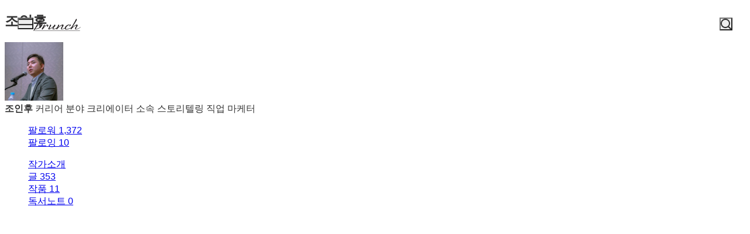

--- FILE ---
content_type: text/html;charset=UTF-8
request_url: https://brunch.co.kr/@innovationlab
body_size: 17217
content:
<!DOCTYPE html> <html lang="ko"> <head><meta name="sentry-trace" content="e5e007e95c7afe0e48f455e26257aeed-af8b3b58be8fcf38-1"/>
<meta name="baggage" content="sentry-environment=production,sentry-release=prod-20260129150240-d052d33,sentry-public_key=843035685c0b42fabb9b8d4fb1cffb09,sentry-trace_id=e5e007e95c7afe0e48f455e26257aeed,sentry-transaction=GET%20%2F%40%5BprofileId%5D,sentry-sampled=true,sentry-sample_rand=0.8885148511442069,sentry-sample_rate=1"/>
<meta name="sentry-route-name" content="%2F%40%5BprofileId%5D"/><title>조인후의 브런치스토리</title><meta charset="utf-8"><meta http-equiv="Content-Type" content="text/html; charset=utf-8"><meta http-equiv="X-UA-Compatible" content="IE=edge"><meta name="referrer" content="always"><meta name="robots" content="max-image-preview:large"><meta name="viewport" content="user-scalable=no, initial-scale=1.0, maximum-scale=1.0, minimum-scale=1.0, width=device-width, viewport-fit=cover"><meta name="theme-color" content="#ffffff" media="(prefers-color-scheme: light)"><meta name="theme-color" content="#000000" media="(prefers-color-scheme: dark)"><meta name="title" content="조인후의 브런치스토리"><meta name="description" content="스토리텔링 마케터 | 숫자 너머의 이야기를 봅니다. 기업의 과거-현재-미래를 한 편의 서사로 엮어냅니다. 인터뷰하고, 분석하고, 글로 풀어내는 것. 비즈니스 스토리텔러가 하는 일입니다."><meta name="author" content="조인후"><meta property="article:author" content="조인후"><meta property="og:article:author" content="조인후"><meta property="og:type" content="profile"><meta property="og:site_name" content="브런치"><meta property="og:title" content="조인후의 브런치스토리"><meta property="og:description" content="스토리텔링 마케터 | 숫자 너머의 이야기를 봅니다. 기업의 과거-현재-미래를 한 편의 서사로 엮어냅니다. 인터뷰하고, 분석하고, 글로 풀어내는 것. 비즈니스 스토리텔러가 하는 일입니다."><meta property="og:image" content="https://img1.daumcdn.net/thumb/C400x400.fjpg/?fname=http://t1.daumcdn.net/brunch/service/user/5QNr/image/CtAm3zN6S8Bmu76ZXv_hSyviipw.jpg"><meta property="og:url" content="https://brunch.co.kr/@innovationlab"><link rel="canonical" href="https://brunch.co.kr/@innovationlab"><meta name="twitter:card" content="summary"><meta name="twitter:app:name:iphone" content="브런치"><meta name="twitter:app:id:iphone" content="1001388574"><meta name="twitter:app:url:iphone" content="brunchapp://open"><meta name="twitter:title" content="조인후의 브런치스토리"><meta name="twitter:description" content="스토리텔링 마케터 | 숫자 너머의 이야기를 봅니다. 기업의 과거-현재-미래를 한 편의 서사로 엮어냅니다. 인터뷰하고, 분석하고, 글로 풀어내는 것. 비즈니스 스토리텔러가 하는 일입니다."><meta name="twitter:image" content="//img1.daumcdn.net/thumb/C500x500.fjpg/?fname=https://img1.daumcdn.net/thumb/C400x400.fjpg/?fname=http://t1.daumcdn.net/brunch/service/user/5QNr/image/CtAm3zN6S8Bmu76ZXv_hSyviipw.jpg"><link rel="SHORTCUT ICON" href="//t1.kakaocdn.net/brunch/static/icon/favicon/brunchstory/favicon_20230406.ico"><link rel="apple-touch-icon-precomposed" sizes="180x180" href="//t1.kakaocdn.net/brunch/static/icon/ios/brunchstory/ico_bi_180.png"><link rel="apple-touch-icon-precomposed" sizes="152x152" href="//t1.kakaocdn.net/brunch/static/icon/ios/brunchstory/ico_bi_152.png"><link rel="apple-touch-icon-precomposed" sizes="120x120" href="//t1.kakaocdn.net/brunch/static/icon/ios/brunchstory/ico_bi_120.png"><script type="application/ld+json">{"@context":"http://schema.org","@type":"Organization","name":"브런치","url":"https://brunch.co.kr","sameAs":["https://play.google.com/store/apps/details?id=com.daumkakao.android.brunchapp","https://apps.apple.com/kr/app/id1001388574"]}</script><meta name="secure-token" content="jvOMwLOJfXFK6ARRDm7VXCExSsbMBmZFgKExnylAo4sAb0CcwMGXKsUZa75AHR9s"><script type="text/javascript" src="//t1.daumcdn.net/tiara/js/v1/tiara-1.2.2.min.js" integrity="sha384-Qw5nj2ARiHDKjDQFJMbmaZAkfMRCf9f/Dtdy/E0gJ9bTyuxIx2TfiMPRuLzuV5sP" crossorigin="anonymous"></script><script type="application/json" id="AGENT">{"app":"Unknown","browser":"Chrome","browserVersion":"131.0.0.0","browserWebKitVersion":"537.36","os":"Mac","osVersion":"10.15","isMobile":false,"isTablet":false,"isDesktop":true,"deviceType":"Desktop","isKakaoTalk":false,"isKakaoStory":false,"isKakaoStoryChannel":false,"isFacebook":false,"isDaum":false,"isNaver":false,"isTwitter":false,"isBand":false,"isInternetExplorer":false,"isEdge":false,"isChrome":true,"isFireFox":false,"isSafari":false,"isOpera":false,"isSamsungBrowser":false,"isWhale":false,"isIOS":false,"isAndroid":false,"isWindows":false,"isMac":true,"isIE":false}</script>  <!-- Profile-specific meta tags (non-duplicated with base-meta) --><!-- Article Author Meta --><meta name="article:author" content="조인후"><!-- RSS/Atom Links (작가인 경우에만) --><link rel="alternate" type="application/rss+xml" title="조인후 rss" href="https://brunch.co.kr/rss/@@5QNr"><link rel="alternate" type="application/atom+xml" title="조인후 atom" href="https://brunch.co.kr/atom/@@5QNr"> <script type="application/json" id="PROFILE_DATA">{"userId":"5QNr","userName":"조인후","userImage":"http://t1.daumcdn.net/brunch/service/user/5QNr/image/CtAm3zN6S8Bmu76ZXv_hSyviipw.jpg","profileId":"innovationlab","profileImage":null,"description":"숫자 너머의 이야기를 봅니다. 기업의 과거-현재-미래를 한 편의 서사로 엮어냅니다. 인터뷰하고, 분석하고, 글로 풀어내는 것. 비즈니스 스토리텔러가 하는 일입니다.","createTime":1528243478000,"status":"verify","articleCount":353,"socialUser":false,"writerCount":10,"followerCount":1372,"magazineCount":11,"company":"스토리텔링","descriptionDetail":"기업의 서사와 기업인의 이야기를 읽히는 스토리텔링으로 전달합니다. \n\n\n♣ 기고, 인터뷰, 협업 요청: \njimmycho1@live.com\n\n\n⊙ DBR(동아비즈니스리뷰) 콘텐츠 기고\n⊙ 아이보스 마케팅 전문가 인터뷰 칼럼 연재\n⊙ IT/마케팅/모바일 매체 '모비인사이드' 칼럼 연재\n⊙ '창업진흥원' 스타트업 취재 및 칼럼 연재\n\n\n\"Do not chase the Light. Be the Light that you want to see in this world.\"","profileNotiExpireTime":1766324992000,"userSns":{"userId":"5QNr","website":"https://www.linkedin.com/in/jimmycho1","facebook":"/Jimmycho11/","twitter":"","instagram":"","agreeSns":true,"createTime":1533275294000,"updateTime":1765720192000},"bookStoreBookList":[{"no":8379,"section":"default","title":"1% 가능성에 투자하는 사람들","userId":"5QNr","profileId":"innovationlab","author":"조인후","pcLink":"https://gift.kakao.com/product/10055738","mobileLink":"https://gift.kakao.com/product/10055738","publisherName":"리브레토","publisherLink":"","description":"스타트업에 투자하는 벤처캐피탈리스트, 비즈니스 스토리텔러가 만난 벤처캐피탈리스트 12명에 관한 이야기. 베일에 싸여 있던 그들의 인간적인 면모와 성장 과정, 그리고 스타트업과 함께하는 뜨거운 열정이 담겨 있습니다.","sentence":"\"진짜 투자는 투자금이 납입되는 순간 시작되는 것입니다.\"","interviewLink":null,"publishTime":1721314800000,"saveTime":1721614844000,"coverImage":"http://t1.daumcdn.net/lbook/image/6680681?timestamp=20240720143621","awardEpisode":0,"awardGrade":"0","emphasize":0,"podNo":0,"magazineNo":184750,"writerName":"조인후","daumBookId":"6680681","magazineNoList":null,"magazineTitle":null,"magazineAddress":null,"magazineType":null,"slotAuthorSentenceEnabled":true,"magazineAddressUri":""},{"no":8218,"section":"default","title":"넥스트 커머스","userId":"5QNr","profileId":"innovationlab","author":"조인후","pcLink":"https://gift.kakao.com/product/9924925","mobileLink":"https://gift.kakao.com/product/9924925","publisherName":"클라우드나인","publisherLink":"","description":"커머스 판이 바뀌고 있다. 넥스트 커머스를 통해 국경 없는 크로스 보더 커머스 시대의 경쟁과 생존에 대해 논한다.","sentence":"극단적인 표준화의 시대를 지나 지역별특성에 맞춘 현지화의 시대가 왔다.","interviewLink":null,"publishTime":1717426800000,"saveTime":1718064940000,"coverImage":"http://t1.daumcdn.net/lbook/image/6656569?timestamp=20240609130231","awardEpisode":0,"awardGrade":"0","emphasize":0,"podNo":0,"magazineNo":0,"writerName":"박종일,조인후,김영준,김학용,길진세,엄지용","daumBookId":"6656569","magazineNoList":null,"magazineTitle":null,"magazineAddress":null,"magazineType":null,"slotAuthorSentenceEnabled":false,"magazineAddressUri":""}],"profileCategoryList":[{"category":"subject","categoryNo":1,"categoryName":"주제","keywordList":[{"no":28,"keyword":"스타트업","frequency":null,"sequence":0,"keywordNo":1994},{"no":15,"keyword":"마케팅","frequency":null,"sequence":1,"keywordNo":1246},{"no":24,"keyword":"브랜딩","frequency":null,"sequence":2,"keywordNo":1601}]},{"category":"job","categoryNo":2,"categoryName":"직업","keywordList":[{"no":78,"keyword":"마케터","frequency":null,"sequence":0,"keywordNo":18512},{"no":105,"keyword":"칼럼니스트","frequency":null,"sequence":1,"keywordNo":19187},{"no":103,"keyword":"출간작가","frequency":null,"sequence":2,"keywordNo":128925}]}],"mainProduct":null,"acceptPropose":true,"articleViewType":"TEXT","brunchActivityList":[],"emailValidation":true,"topCreator":{"displayName":"커리어 분야 크리에이터","link":"https://cs.kakao.com/helps_html/1073210470?lang=ko"},"membership":{"membershipNo":1433,"userId":"5QNr","title":"조인후 작가 멤버십","webProductId":"1036w_membership_1394593","andProductId":"1036r_membership_1394593","iosProductId":"1036r_membership_1394593","status":"PENDING","webAmount":3900,"andAmount":4400,"iosAmount":5200,"statusDesc":{"canInitialBuy":false,"canProduceContents":false,"active":false,"pending":true,"canRequestMembership":false}},"readingNoteCount":0,"talkChannelProfile":null,"talkChannelConnected":false,"restrictTime":null,"author":true,"restrict0":false}</script>  <link rel="stylesheet" href="//t1.kakaocdn.net/brunch/home_front/prod/20260129150240/_astro/mobile.D2NzhJoo.css">
<link rel="stylesheet" href="//t1.kakaocdn.net/brunch/home_front/prod/20260129150240/_astro/pc-profile-css.DS0S7_zz.css">
<link rel="stylesheet" href="//t1.kakaocdn.net/brunch/home_front/prod/20260129150240/_astro/mobile.BEZjg8H-.css">
<link rel="stylesheet" href="//t1.kakaocdn.net/brunch/home_front/prod/20260129150240/_astro/index.DmD26uPQ.css">
<link rel="stylesheet" href="//t1.kakaocdn.net/brunch/home_front/prod/20260129150240/_astro/mobile.D4BY201H.css">
<style>.gnb.profile .wrap_custom{display:inline-block}.gnb.profile .wrap_custom_home{display:none}.gnb.profile.beyond_content .wrap_custom_home{align-items:center;color:inherit;display:inline-flex;gap:8px;text-decoration:none}.gnb.profile .wrap_custom_home a{align-items:center;display:flex}.gnb.profile .profile_thumb{background-color:#fff;border-radius:30px;height:30px;margin-right:6px;margin-top:3px;width:30px}.gnb.profile.beyond_content .wrap_center{top:10px}.gnb.profile .user_name{font-size:17px;font-weight:500;max-width:150px;overflow:hidden;text-overflow:ellipsis;white-space:nowrap}.gnb.profile.white:not(.beyond_content) .wrap_custom_home{color:#fff}.gnb.profile.beyond_content .wrap_custom_home{color:#666}
.gnb .ico{background-image:url(https://t1.daumcdn.net/brunch/static/img/help/pc/ico_view_cover.v4_230130.png);background-repeat:no-repeat;line-height:0;overflow:hidden;text-indent:-9999px}@media only screen and (min-resolution:1.5dppx){.gnb .ico{background-image:url(https://t1.daumcdn.net/brunch/static/img/help/pc/ico_view_cover.v4_rtn_230130.png);background-size:240px 300px}}.gnb .ico.ico_menu{background-position:0 0;height:20px;width:27px}.gnb .ico.ico_menu.new{background-position:0 -58px;height:22px;margin-top:-2px;width:27px}.gnb.white:not(.beyond_content) .ico.ico_menu{background-position:0 -30px}.gnb.white:not(.beyond_content) .ico.ico_menu.new{background-position:-30px -58px}.gnb .ico.ico_search{background-position:-30px 0;height:22px;width:22px}.gnb .ico.ico_search_gray{background-position:-57px 0;height:22px;width:22px}.gnb.white:not(.beyond_content) .ico.ico_search{background-position:-30px -30px}.gnb .ico.ico_likeit{background-position:-60px -90px;height:20px;width:21px}.gnb.white:not(.beyond_content) .ico_likeit{background-position:0 -90px}.gnb .ico.ico_comment{background-position:-30px -120px;height:20px;width:20px}.gnb.white:not(.beyond_content) .ico.ico_comment{background-position:0 -120px}.gnb .ico.ico_modify{background-position:-30px -150px;height:20px;width:20px}.gnb.white:not(.beyond_content) .ico.ico_modify{background-position:0 -150px}.gnb .ico.ico_delete{background-position:-90px -150px;height:20px;width:20px}.gnb.white:not(.beyond_content) .ico.ico_delete{background-position:-60px -150px}.gnb .ico.ico_private{background-position:-150px -150px;height:20px;width:20px}.gnb.white:not(.beyond_content) .ico.ico_private{background-position:-120px -150px}.gnb .ico.ico_stats{background-position:-150px -120px;height:20px;width:20px}.gnb.white:not(.beyond_content) .ico.ico_stats{background-position:-120px -120px}.gnb .ico.ico_report{background-position:-150px -90px;height:20px;width:20px}.gnb.white:not(.beyond_content) .ico.ico_report{background-position:-120px -90px}.gnb .ico.ico_action{background-position:-180px 0;height:20px;transition:transform .2s;width:20px}.gnb .ico.ico_action.open{transform:rotate(-90deg)}.gnb.white:not(.beyond_content) .ico.ico_action{background-position:-120px 0}.gnb .ico.ico_cheer{background-image:url(https://t1.daumcdn.net/brunch9/static/imgs/icons/black_donation.svg);height:22px;width:22px}.gnb.white:not(.beyond_content) .ico.ico_cheer{background-image:url(https://t1.daumcdn.net/brunch9/static/imgs/icons/white_donation.svg)}.gnb{color:#666;height:80px;left:0;position:absolute;right:0;top:0;transition:background .2s ease-out;width:100%;z-index:10001}.gnb.white:not(.beyond_content){color:#fff}.brunch_profile .gnb.white:not(.beyond_content),.gnb.white.reading-challenge:not(.beyond_content){color:#000}.gnb .gnb__logo{display:block;line-height:0}.gnb .brunch-text-logo-pc{--brunch-logo-main:#231f20;height:32px;margin-top:-5px;transition:opacity .2s ease-in-out;width:112px}.gnb.white:not(.beyond_content) .brunch-text-logo-pc{--brunch-logo-main:#fff}.gnb .wrap_left{display:flex;gap:14px;left:30px;position:absolute;top:30px}.gnb .wrap_left .logo_service{margin-top:-1px}.gnb .wrap_center{display:inline-block;font-family:Noto Sans Light,Malgun Gothic,sans-serif;font-size:17px;left:50%;letter-spacing:-1px;line-height:25px;position:absolute;text-align:center;top:27px;transform:translate(-50%)}.gnb .wrap_right{position:absolute;right:30px;top:30px}.gnb .wrap_bottom{left:0;position:absolute;right:0;top:0;width:100%}.gnb.beyond_content{background:#fffffff2;border-bottom:1px solid #ddd;box-sizing:border-box;height:60px;overflow:visible;position:fixed}.gnb.beyond_content .wrap_left{top:20px}.gnb.beyond_content .wrap_center{top:17px}.gnb.beyond_content .wrap_right{top:20px}.gnb.reading-challenge .reading-challenge-tabs{display:none}.gnb.beyond_content .reading-challenge-tabs{display:block}.gnb.beyond_content.reading-challenge .wrap_center{top:7px}
@keyframes svelte-rcjte7-search-slide-in{0%{opacity:0;transform:translate(37px)}to{opacity:1;transform:translate(0)}}.wrap_btn_search.svelte-rcjte7{display:flex}.wrap_btn_search.show.svelte-rcjte7{background:#fff;border:1px solid #ddd;border-radius:20px;box-sizing:border-box;height:36px;padding-left:37px;padding-right:20px;position:relative;right:-16px;top:-7px;width:206px}.wrap_btn_search.show.svelte-rcjte7 form:where(.svelte-rcjte7){display:flex;flex:1;overflow:hidden;padding-top:6px}.wrap_btn_search.show.svelte-rcjte7 input:where(.svelte-rcjte7){animation:svelte-rcjte7-search-slide-in .15s ease-out;animation-delay:.1s;animation-fill-mode:backwards;font-size:12px;height:20px;line-height:18px;width:100%}.wrap_btn_search.show.svelte-rcjte7 .btn_search:where(.svelte-rcjte7){position:absolute;right:0;top:7px;transform:translate(-172px);transition:transform .2s ease-out}
</style>
<link rel="stylesheet" href="//t1.kakaocdn.net/brunch/home_front/prod/20260129150240/_astro/dev-settings-button-pc.CZPKyxUm.css">
<link rel="stylesheet" href="//t1.kakaocdn.net/brunch/home_front/prod/20260129150240/_astro/sidebar.ooCT-hxV.css">
<link rel="stylesheet" href="//t1.kakaocdn.net/brunch/home_front/prod/20260129150240/_astro/report-reason-selector.DdE4VweX.css">
<link rel="stylesheet" href="//t1.kakaocdn.net/brunch/home_front/prod/20260129150240/_astro/message-handler-pc.C9Nc_wAJ.css">
<style>.cont_slide.svelte-1jvjel5{font-family:auto;padding-top:142px}.slide_box.svelte-1jvjel5{overflow:hidden;position:relative;white-space:nowrap}.slide_box.svelte-1jvjel5 .list_slide:where(.svelte-1jvjel5){height:352px;position:relative;width:500px}.slide_box.svelte-1jvjel5 .slide_item:where(.svelte-1jvjel5){filter:blur(3px);height:100%;inset:0;mix-blend-mode:multiply;opacity:0;position:absolute;transition:all .3s ease-in-out;width:100%}.slide_box.svelte-1jvjel5 .slide_item[aria-hidden=false]:where(.svelte-1jvjel5){filter:blur(0);opacity:1}.slide_box.svelte-1jvjel5 .thum_item:where(.svelte-1jvjel5){display:block;height:208px;margin:0 auto;width:315px}.slide_box.svelte-1jvjel5 .thum_item:where(.svelte-1jvjel5) img:where(.svelte-1jvjel5){height:100%;width:100%}.slide_box.svelte-1jvjel5 .cont_item:where(.svelte-1jvjel5){display:block;margin:41px auto 17px;text-align:center}.slide_box.svelte-1jvjel5 .cont_item:where(.svelte-1jvjel5) .tit_info:where(.svelte-1jvjel5){display:block;font-size:27px;font-weight:400;line-height:1;margin-bottom:14px}.slide_box.svelte-1jvjel5 .cont_item:where(.svelte-1jvjel5) .txt_info:where(.svelte-1jvjel5){color:#999;display:block;font-size:15px;white-space:pre-line}.paging_box.svelte-1jvjel5{align-items:center;display:flex;gap:23px;justify-content:center;padding:3px 0}.paging_box.svelte-1jvjel5 .btn_arrow:where(.svelte-1jvjel5){display:inline-block;height:18px;width:18px}.paging_box.svelte-1jvjel5 .paging:where(.svelte-1jvjel5){display:flex;gap:3px}.paging_box.svelte-1jvjel5 .paging:where(.svelte-1jvjel5) li:where(.svelte-1jvjel5){display:inline-block}.paging_box.svelte-1jvjel5 .paging:where(.svelte-1jvjel5) .btn_paging:where(.svelte-1jvjel5){display:inline-block;height:18px;width:18px}.paging_box.svelte-1jvjel5 .paging:where(.svelte-1jvjel5) .btn_paging:where(.svelte-1jvjel5):before{border:1px solid #dedede;border-radius:50%;box-sizing:border-box;content:"";display:inline-block;height:8px;width:8px}.paging_box.svelte-1jvjel5 .paging:where(.svelte-1jvjel5) .btn_paging.on:where(.svelte-1jvjel5):before{background-color:#b2b2b2;border:none}.login_modal.svelte-1gj0d08{background-color:#0000004d;height:100%;left:0;position:fixed;top:0;width:100%;z-index:110000}.login_modal_content.svelte-1gj0d08{background-color:#fff;border-radius:15px;display:flex;height:610px;left:calc(50% - 500px);overflow:hidden;position:absolute;top:calc(50% - 305px);width:1000px}.item_slide.svelte-1gj0d08{width:50%}.item_slide.svelte-1gj0d08 .top_logo:where(.svelte-1gj0d08){left:62px;position:absolute;top:83px;z-index:1}.item_start.svelte-1gj0d08{background-color:#f8f8f8;padding:94px 47px 72px;width:50%}.item_start.svelte-1gj0d08 .box_start:where(.svelte-1gj0d08){border-bottom:1px solid #e7e7e7;padding-bottom:49px}.item_start.svelte-1gj0d08 .box_start:where(.svelte-1gj0d08) .tit_txt:where(.svelte-1gj0d08){display:block;font-family:auto;font-size:22px;font-weight:400;line-height:22px;margin-bottom:18px}.item_start.svelte-1gj0d08 .box_searh:where(.svelte-1gj0d08){padding:40px 0}.item_start.svelte-1gj0d08 .box_searh:where(.svelte-1gj0d08) .tit_txt:where(.svelte-1gj0d08){display:block;font-family:auto;font-size:15px;font-weight:400}.item_start.svelte-1gj0d08 .link_search:where(.svelte-1gj0d08){background-color:#fff;border-radius:5px;box-sizing:border-box;color:#333;display:block;font-family:auto;font-size:16px;height:60px;line-height:61px;margin-top:14px;text-align:center;text-decoration:none;width:100%}.item_start.svelte-1gj0d08 .link_search.link_start:where(.svelte-1gj0d08){background:#ffe500}.item_start.svelte-1gj0d08 .link_search.link_start:where(.svelte-1gj0d08) .ico_kakao:where(.svelte-1gj0d08){position:relative;top:1px}.item_start.svelte-1gj0d08 .link_search.link_start:where(.svelte-1gj0d08) .txt_item:where(.svelte-1gj0d08){display:inline-block;font-family:auto;position:relative;top:1px}.item_start.svelte-1gj0d08 .desc_help:where(.svelte-1gj0d08){color:#6c6c6c;display:block;font-family:auto;font-size:14px;margin-top:57px;text-align:center;text-decoration:underline}.btn_close.svelte-1gj0d08{position:absolute;right:27px;top:25px}
.black_dimmed_layer.svelte-14ancqy{background-color:#000;height:100%;left:0;opacity:.5;position:fixed;top:0;width:100%;z-index:100000}.unsubscribe_layer.svelte-14ancqy{background-color:#fff;border:1px solid #ddd;height:283px;left:50%;position:fixed;text-align:center;top:50%;transform:translate(-50%,-50%);width:460px;z-index:100000}.unsubscribe_layer.svelte-14ancqy .title:where(.svelte-14ancqy){color:#333;font-size:24px;font-weight:300;letter-spacing:-.75px;margin-top:54px}.unsubscribe_layer.svelte-14ancqy .text:where(.svelte-14ancqy){color:#959595;font-size:14px;font-weight:300;line-height:22px;margin-top:21px}.unsubscribe_layer.svelte-14ancqy .btns:where(.svelte-14ancqy){margin-top:30px}.unsubscribe_layer.svelte-14ancqy button:where(.svelte-14ancqy){background-color:#fff;border-radius:40px;height:42px;padding:9px 16px 11px;width:142px}.unsubscribe_layer.svelte-14ancqy .continue_subscription:where(.svelte-14ancqy){border:1px solid #ddd;color:#959595}.unsubscribe_layer.svelte-14ancqy .cancel_subscription:where(.svelte-14ancqy){border:1px solid #00c3bd;color:#00c6be;margin-left:10px}
</style><script type="module" src="//t1.kakaocdn.net/brunch/home_front/prod/20260129150240/_astro/page.D2TULVvr.js"></script></head> <body class="light-mode-only brunch_profile author_profile ">    <tiara-page t-name="프로필" t-section="profile" t-page="common" t-action-kind="ViewContent" data-tiara-id="@@5QNr" data-tiara-author="조인후" data-tiara-author_id="@@5QNr"></tiara-page>  <style>astro-island,astro-slot,astro-static-slot{display:contents}</style><script>(()=>{var e=async t=>{await(await t())()};(self.Astro||(self.Astro={})).load=e;window.dispatchEvent(new Event("astro:load"));})();</script><script>(()=>{var A=Object.defineProperty;var g=(i,o,a)=>o in i?A(i,o,{enumerable:!0,configurable:!0,writable:!0,value:a}):i[o]=a;var d=(i,o,a)=>g(i,typeof o!="symbol"?o+"":o,a);{let i={0:t=>m(t),1:t=>a(t),2:t=>new RegExp(t),3:t=>new Date(t),4:t=>new Map(a(t)),5:t=>new Set(a(t)),6:t=>BigInt(t),7:t=>new URL(t),8:t=>new Uint8Array(t),9:t=>new Uint16Array(t),10:t=>new Uint32Array(t),11:t=>1/0*t},o=t=>{let[l,e]=t;return l in i?i[l](e):void 0},a=t=>t.map(o),m=t=>typeof t!="object"||t===null?t:Object.fromEntries(Object.entries(t).map(([l,e])=>[l,o(e)]));class y extends HTMLElement{constructor(){super(...arguments);d(this,"Component");d(this,"hydrator");d(this,"hydrate",async()=>{var b;if(!this.hydrator||!this.isConnected)return;let e=(b=this.parentElement)==null?void 0:b.closest("astro-island[ssr]");if(e){e.addEventListener("astro:hydrate",this.hydrate,{once:!0});return}let c=this.querySelectorAll("astro-slot"),n={},h=this.querySelectorAll("template[data-astro-template]");for(let r of h){let s=r.closest(this.tagName);s!=null&&s.isSameNode(this)&&(n[r.getAttribute("data-astro-template")||"default"]=r.innerHTML,r.remove())}for(let r of c){let s=r.closest(this.tagName);s!=null&&s.isSameNode(this)&&(n[r.getAttribute("name")||"default"]=r.innerHTML)}let p;try{p=this.hasAttribute("props")?m(JSON.parse(this.getAttribute("props"))):{}}catch(r){let s=this.getAttribute("component-url")||"<unknown>",v=this.getAttribute("component-export");throw v&&(s+=` (export ${v})`),console.error(`[hydrate] Error parsing props for component ${s}`,this.getAttribute("props"),r),r}let u;await this.hydrator(this)(this.Component,p,n,{client:this.getAttribute("client")}),this.removeAttribute("ssr"),this.dispatchEvent(new CustomEvent("astro:hydrate"))});d(this,"unmount",()=>{this.isConnected||this.dispatchEvent(new CustomEvent("astro:unmount"))})}disconnectedCallback(){document.removeEventListener("astro:after-swap",this.unmount),document.addEventListener("astro:after-swap",this.unmount,{once:!0})}connectedCallback(){if(!this.hasAttribute("await-children")||document.readyState==="interactive"||document.readyState==="complete")this.childrenConnectedCallback();else{let e=()=>{document.removeEventListener("DOMContentLoaded",e),c.disconnect(),this.childrenConnectedCallback()},c=new MutationObserver(()=>{var n;((n=this.lastChild)==null?void 0:n.nodeType)===Node.COMMENT_NODE&&this.lastChild.nodeValue==="astro:end"&&(this.lastChild.remove(),e())});c.observe(this,{childList:!0}),document.addEventListener("DOMContentLoaded",e)}}async childrenConnectedCallback(){let e=this.getAttribute("before-hydration-url");e&&await import(e),this.start()}async start(){let e=JSON.parse(this.getAttribute("opts")),c=this.getAttribute("client");if(Astro[c]===void 0){window.addEventListener(`astro:${c}`,()=>this.start(),{once:!0});return}try{await Astro[c](async()=>{let n=this.getAttribute("renderer-url"),[h,{default:p}]=await Promise.all([import(this.getAttribute("component-url")),n?import(n):()=>()=>{}]),u=this.getAttribute("component-export")||"default";if(!u.includes("."))this.Component=h[u];else{this.Component=h;for(let f of u.split("."))this.Component=this.Component[f]}return this.hydrator=p,this.hydrate},e,this)}catch(n){console.error(`[astro-island] Error hydrating ${this.getAttribute("component-url")}`,n)}}attributeChangedCallback(){this.hydrate()}}d(y,"observedAttributes",["props"]),customElements.get("astro-island")||customElements.define("astro-island",y)}})();</script><astro-island uid="ecA0D" component-url="//t1.kakaocdn.net/brunch/home_front/prod/20260129150240/_astro/profile-gnb-pc.DjgitSlr.js" component-export="default" renderer-url="//t1.kakaocdn.net/brunch/home_front/prod/20260129150240/_astro/client.svelte.D3xjVvay.js" props="{&quot;profileId&quot;:[0,&quot;innovationlab&quot;],&quot;profileImage&quot;:[0,&quot;http://t1.daumcdn.net/brunch/service/user/5QNr/image/CtAm3zN6S8Bmu76ZXv_hSyviipw.jpg&quot;],&quot;userName&quot;:[0,&quot;조인후&quot;],&quot;theme&quot;:[0,&quot;black&quot;]}" ssr client="load" opts="{&quot;name&quot;:&quot;ProfileGnbPc&quot;,&quot;value&quot;:true}" await-children><!--[--><div class="gnb black profile" data-tiara-layer="gnb"><div class="wrap_left"><button class="ico ico_menu">메뉴</button><!----> <a class="gnb__logo" href="/"><span class="screen_out">brunch</span> <svg class="brunch-text-logo-pc" fill="none" height="32" viewBox="0 0 112 32" width="112" xmlns="http://www.w3.org/2000/svg"><path d="M79.3928 28H2.2117L2.44495 27.522H79.6258L79.3928 28Z" fill="var(--brunch-logo-main)"></path><path clip-rule="evenodd" d="M13.3903 5.63699C15.2396 3.98254 16.0662 3.72221 16.4703 4.23799C16.9575 4.86049 15.8392 7.1441 14.9572 8.30914C13.4845 10.2549 11.5273 11.1677 11.5273 11.1677C11.5273 11.1677 12.468 11.4617 11.0236 13.0508C7.87573 16.5144 7.19294 17.6594 6.52503 18.7623C6.18064 19.3308 6.30604 19.393 6.37353 19.3052C9.04591 16.4842 11.4378 14.8663 13.4159 14.8663C14.7153 14.8664 15.4782 15.596 15.4782 16.8677C15.4781 19.9061 11.2373 22.7291 9.74713 23.3917C6.91312 24.6512 4.17254 24.9059 3.31912 24.9567H3.31856C3.14891 24.9669 3.05244 24.9695 3.0468 24.9699C3.04602 24.9699 2.54022 25.147 2.36878 26.1546C2.27491 26.7054 2.00183 26.9444 0.698302 27.5165C0.537726 27.5869 0.36773 27.6613 0.188536 27.7416C0.0454342 27.8058 -0.0739211 27.7086 0.0551659 27.4827C0.0974432 27.4091 0.787727 26.2029 1.72481 24.5622C1.26687 24.3402 0.904291 24.067 0.709184 23.8608L0.94607 23.4378C1.32463 23.7122 1.69427 23.895 2.03675 24.017C3.9722 20.6274 6.69186 15.8513 7.15924 14.9643C9.05122 11.3723 11.0907 7.69344 13.3903 5.63699ZM12.7572 15.8708C12.3942 15.8708 11.9253 16.0085 11.4363 16.2592L11.3554 16.3008C6.89153 18.5309 3.44547 24.1679 3.40087 24.2419C3.43459 24.2411 3.46522 24.2396 3.49546 24.238C4.02218 24.1939 6.63956 23.9189 8.98653 22.6755C11.0197 21.5982 13.3341 19.3607 13.6099 16.9944C13.6545 16.6121 13.5911 16.3209 13.4224 16.1283C13.273 15.9575 13.0492 15.8708 12.7572 15.8708ZM10.7159 10.9247C14.2873 8.34849 15.736 4.9285 15.1891 5.18442C15.1873 5.18597 11.5077 8.37067 8.94495 13.7087C8.71456 14.1268 10.0325 12.7481 10.5139 12.0594C10.7129 11.7748 10.5984 11.6397 10.5702 11.608C10.4225 11.4399 10.361 11.181 10.7159 10.9247Z" fill="var(--brunch-logo-main)" fill-rule="evenodd"></path><path d="M18.4383 16.9607C18.987 16.9607 19.534 17.6887 19.5739 18.1289C19.6153 18.5849 19.5115 18.7854 19.282 19.1049C19.1097 19.3445 18.1799 20.7214 17.6799 21.4799C17.6127 21.5817 17.6517 21.6041 17.7382 21.5201C18.5863 20.6929 20.202 19.1234 20.7689 18.6189C21.4071 18.0504 22.7798 17.0887 23.8766 17.0887C25.56 17.0887 25.5868 18.4733 25.2954 19.4272C25.0942 20.0867 24.4534 20.8208 24.087 20.8209C23.9345 20.8209 23.7105 20.7424 23.5097 20.3689C23.2498 19.8864 23.1412 19.0677 23.3953 18.7754C23.6358 18.4985 23.6876 18.2715 23.6327 18.1685C23.5917 18.0928 23.4835 18.077 23.3995 18.077C23.3224 18.077 23.2323 18.0903 23.1311 18.1163C21.8042 18.4611 18.103 22.0224 15.6592 25.3064C15.5195 25.4937 15.3184 25.601 15.1073 25.601C14.8799 25.601 14.6721 25.4827 14.5365 25.2757C14.4053 25.0761 14.1653 24.4976 14.7658 23.4428C15.4245 22.285 15.9883 21.4547 16.2633 20.9927C18.3119 17.5562 17.5889 17.0366 18.3841 16.9629C18.4017 16.9613 18.4202 16.9607 18.4383 16.9607Z" fill="var(--brunch-logo-main)"></path><path d="M73.14 7.24023C73.3007 7.24023 73.4539 7.30801 73.594 7.44223C73.9534 7.78453 74.3917 8.67337 73.8719 9.5198C73.3727 10.3313 67.4151 20.2091 66.659 21.5042C66.6264 21.5596 66.7195 21.5866 66.751 21.5591C68.0933 20.3921 72.1612 17.0162 74.2647 17.0162C74.378 17.0162 74.4862 17.0259 74.5856 17.0449C75.03 17.1295 75.327 17.3296 75.4687 17.6389C75.965 18.7276 74.3826 20.877 73.227 22.4461C72.9023 22.8882 72.6212 23.2692 72.4684 23.5234C72.2362 23.91 72.1709 24.2228 72.2854 24.404C72.4031 24.5907 72.7042 24.63 72.936 24.63C76.3634 24.63 80.1844 21.2421 80.4226 20.9397L80.7318 21.284C79.4466 22.5586 75.8576 25.4018 72.4042 25.4018C71.7806 25.4018 71.3382 25.2039 71.0892 24.8139C70.6455 24.1188 70.9714 23.0204 71.2806 22.4911L71.4729 22.1613C71.8966 21.432 72.233 21.0481 72.9249 19.882C73.1894 19.436 73.4812 18.8429 73.3236 18.5611C73.2685 18.4625 73.1627 18.4149 73.0008 18.4149C72.8156 18.4149 72.5706 18.4788 72.2734 18.6049C69.9552 19.5899 65.6576 23.5621 65.1791 24.4319C64.8316 25.0625 64.5667 25.3317 64.2926 25.3317C64.1673 25.3317 64.0435 25.2754 63.9143 25.159C63.5308 24.814 63.2647 24.2814 64.1029 22.9166C62.445 23.8294 58.8993 25.6009 56.3546 25.601C56.2449 25.601 56.137 25.5979 56.0317 25.591C54.8902 25.5164 54.0359 24.9738 53.6863 24.1018C53.6241 23.9462 53.5777 23.7748 53.5501 23.5912C52.2047 24.3954 50.245 25.3528 48.4715 25.4018C48.4404 25.4026 48.41 25.4029 48.3805 25.4029C47.7601 25.4029 47.3317 25.2176 47.1079 24.8524C46.4492 23.7754 47.3278 22.3231 48.2455 20.8915C48.5675 20.3892 49.5782 18.8802 49.3328 18.4746C49.3192 18.4521 49.2774 18.3831 49.097 18.3831C49.0244 18.3831 48.9382 18.3943 48.84 18.4168C47.013 18.8313 44.6378 20.4609 41.7798 23.2606L41.611 23.4258C40.9902 24.0249 40.7429 24.515 40.5789 24.8398C40.4201 25.1546 40.315 25.3627 40.0122 25.3627C39.7329 25.3627 39.4443 25.1854 39.2775 24.911C39.1319 24.6715 38.964 24.1654 39.4148 23.4269C38.3036 24.1224 36.0416 25.3627 34.0454 25.3627C33.4127 25.3627 32.9816 25.1788 32.765 24.8156C32.2112 23.8884 33.255 22.0586 33.8599 21.1373C33.1093 21.7692 28.7364 25.3627 26.3883 25.3627C26.0212 25.3627 25.7278 25.2105 25.5619 24.9341C25.212 24.352 25.6286 23.3398 26.3467 22.1454C27.2549 20.6349 27.3079 20.4825 27.4176 20.2706C28.7315 17.7309 28.4756 16.9071 29.2301 16.9071C29.7321 16.9073 30.5865 18.0291 30.174 18.832C29.9761 19.2166 28.7114 21.3786 28.0267 22.5379C27.8345 22.8638 27.6896 23.1091 27.6297 23.212C27.4725 23.4826 27.3645 23.8635 27.4743 24.0354C27.4906 24.061 27.5414 24.14 27.7368 24.1401C27.9016 24.1401 28.1235 24.0841 28.3956 23.9743C30.5262 23.1158 33.8258 20.1443 34.5691 19.3797C35.0216 18.9148 35.3284 18.3714 35.5741 17.9344C35.8822 17.3884 36.1044 16.9939 36.4528 16.9939C36.5026 16.9939 36.554 17.0026 36.6054 17.0192C37.1069 17.1861 37.4138 17.6644 37.4461 18.3303C37.4923 19.2715 36.9498 20.4128 35.9611 20.714C35.3327 21.4832 33.8456 23.5526 34.2243 24.248C34.3096 24.4052 34.4964 24.4813 34.7948 24.4813C36.7631 24.4813 40.0067 22.2234 40.039 22.2009L40.3046 21.9682C40.8511 21.0305 41.3553 20.1025 41.407 19.9763C41.8096 18.9909 42.4444 16.9072 43.0038 16.9071C43.1219 16.9071 43.249 16.9702 43.3802 17.0951C43.7018 17.4013 43.9916 18.0208 43.9996 18.4202C44.008 18.8071 43.7566 19.1161 43.7374 19.1445C43.6209 19.3153 42.8209 20.554 42.2834 21.3892C42.1964 21.5243 42.2422 21.5919 42.3691 21.4863C43.8773 20.2327 48.0193 16.9557 50.0538 16.9556C50.7954 16.9556 51.1402 17.25 51.299 17.4972C51.6402 18.0285 51.5069 18.9023 50.9335 19.8951C50.6849 20.3255 50.2919 20.8573 49.8758 21.4196C49.0475 22.5401 48.0161 23.9341 48.299 24.4445C48.3745 24.5803 48.5612 24.6537 48.854 24.6627C48.8815 24.6634 48.9095 24.6641 48.9374 24.6641C50.3562 24.664 52.2761 23.6092 53.5446 22.7969C53.6846 21.6908 54.4241 20.2976 56.174 18.8496C57.7828 17.5184 59.5245 17.0435 60.6174 17.0435C60.6513 17.0435 60.684 17.0444 60.7167 17.0452C61.7513 17.0735 62.2601 17.4288 62.462 17.6216C62.612 17.3946 62.993 16.9347 63.6118 16.9347C63.6952 16.9347 63.7809 16.943 63.8663 16.9601C64.0294 16.9927 64.1003 17.0882 64.1311 17.1627C64.315 17.6109 63.5256 18.6001 63.1777 19.0045C62.5465 19.7383 61.6831 20.1223 61.1565 20.1228C61.0639 20.1228 60.9823 20.11 60.9157 20.0848L60.8624 20.0656L60.8373 20.0033C60.8109 19.9191 60.8672 19.8565 61.0747 19.6264C61.2894 19.3881 61.6136 19.0287 61.8992 18.5661C62.0061 18.3934 62.0259 18.2455 61.9581 18.1264C61.8511 17.9397 61.5418 17.8343 61.3004 17.8153C61.2761 17.8133 61.2509 17.8125 61.2245 17.8125C60.2382 17.8126 57.9475 19.0307 56.4589 21.0142C55.461 22.3439 55.1048 23.4846 55.4807 24.144C55.6989 24.527 56.1645 24.7293 56.8264 24.7293C57.0574 24.7293 57.3122 24.7044 57.5831 24.6551C60.4475 24.1358 63.7455 22.3955 64.8643 21.6833C72.1608 9.80662 72.4976 7.24023 73.14 7.24023Z" fill="var(--brunch-logo-main)"></path></svg><!----></a><!----> <!----></div> <div class="wrap_center"><!--[!--><div class="wrap_custom wrap_custom_home"><a href="/@innovationlab"><img class="profile_thumb" alt="조인후 프로필" src="//img1.daumcdn.net/thumb/C40x40.fjpg/?fname=http://t1.daumcdn.net/brunch/service/user/5QNr/image/CtAm3zN6S8Bmu76ZXv_hSyviipw.jpg"/> <span class="user_name">조인후</span></a></div><!----><!--]--></div> <div class="wrap_right"><!--[!--><div class="wrap_btn_search svelte-rcjte7"><button class="btn_search ico ico_search svelte-rcjte7 ico_search" data-tiara-action-kind="Search" data-tiara-action-name="TOP > GNB 우측 검색 버튼 클릭" data-tiara-layer="search" data-tiara-search_term=" " data-tiara-search_type="keyword">검색</button> <!--[!--><!--]--></div><!--]--></div></div><!--]--><!--astro:end--></astro-island> <script>(()=>{var e=async t=>{await(await t())()};(self.Astro||(self.Astro={})).only=e;window.dispatchEvent(new Event("astro:only"));})();</script><header class="header_head_menubar" data-testid="profile-header"> <h2 class="absolute w-px h-px overflow-hidden text-[1px] leading-none -indent-[9999px]"> 조인후 </h2>  <div class="cover_image h-[170px] bg-bg-gray-light"></div>  <div class="relative w-[min(700px,100%)] max-w-full pt-[35px] mx-auto mb-[97px] after:clear-both after:block after:content-['']"> <div class="absolute top-[-50px] right-0 w-[100px] h-[100px] overflow-hidden bloger_thumb" data-testid="profile-image"> <img class="profileUserImage img_thumb w-full h-full cursor-zoom-in bg-white rounded-full" src="//img1.daumcdn.net/thumb/C500x500.fjpg/?fname=http://t1.daumcdn.net/brunch/service/user/5QNr/image/CtAm3zN6S8Bmu76ZXv_hSyviipw.jpg" width="100" height="100" alt="프로필 이미지" data-testid="profile-image-img"> </div> <div> <strong class="block pr-[170px] text-28 font-normal leading-[39px] text-text-primary"> 조인후 </strong>    <span class="inline-flex items-center pt-[5px] text-[13px] leading-5 text-text-tertiary"> <span class="inline-block w-[14px] h-[14px] mr-1 bg-no-repeat bg-contain" style="background-image: url(https://t1.daumcdn.net/brunch/static/img/icon/story-home.png)"></span> <span>커리어 분야 크리에이터</span> </span>  <span class="block pt-[5px] text-13 leading-[20px] text-text-tertiary">  <em class="absolute w-px h-px overflow-hidden text-[1px] leading-none -indent-[9999px]">
소속
</em> <span class="inline-block relative">스토리텔링</span>   <em class="absolute w-px h-px overflow-hidden text-[1px] leading-none -indent-[9999px]">
직업
</em> <span class="inline-block">마케터</span>  </span>  <dl class="flex items-center pr-[200px] pt-[22px] overflow-hidden text-xs text-text-tertiary"> <dd class="float-left mr-10 last:mr-0"> <a class="text-text-tertiary no-underline group" href="/@innovationlab/follower"> <em class="block text-text-tertiary">팔로워</em> <span class="block -mt-0.5 text-xl font-light text-text-tertiary"> 1,372 </span> </a> </dd> <dd class="float-left mr-10 last:mr-0"> <a class="text-text-tertiary no-underline group" href="/@innovationlab/following"> <em class="block text-text-tertiary">팔로잉</em> <span class="block -mt-0.5 text-xl font-light text-text-tertiary"> 10 </span> </a> </dd> </dl>  <astro-island uid="Zh3htk" component-url="//t1.kakaocdn.net/brunch/home_front/prod/20260129150240/_astro/profile-btns-pc-with-query.D-fvxL6i.js" component-export="default" renderer-url="//t1.kakaocdn.net/brunch/home_front/prod/20260129150240/_astro/client.DdxSY6aj.js" props="{&quot;isOwner&quot;:[0,false],&quot;onToggleViewType&quot;:[0,null],&quot;userId&quot;:[0,&quot;innovationlab&quot;]}" ssr client="only" opts="{&quot;name&quot;:&quot;ProfileBtnsPcWithQuery&quot;,&quot;value&quot;:&quot;react&quot;}"></astro-island> </div> </div> </header> <script type="module" src="//t1.kakaocdn.net/brunch/home_front/prod/20260129150240/_astro/profile-header-pc.astro_astro_type_script_index_0_lang.D2xcIqlV.js"></script><main> <div class="tab_contents"> <strong class="screen_out">작가프로필 하위메뉴</strong> <astro-island uid="ZsNIl8" prefix="r1" component-url="//t1.kakaocdn.net/brunch/home_front/prod/20260129150240/_astro/profile-tab-pc.B_BGtLRX.js" component-export="ProfileTabPc" renderer-url="//t1.kakaocdn.net/brunch/home_front/prod/20260129150240/_astro/client.DdxSY6aj.js" props="{&quot;articleCount&quot;:[0,353],&quot;magazineCount&quot;:[0,11],&quot;readingNoteCount&quot;:[0,0],&quot;activeTab&quot;:[0,&quot;articles&quot;],&quot;isNew&quot;:[0,false]}" ssr client="load" opts="{&quot;name&quot;:&quot;ProfileTabPc&quot;,&quot;value&quot;:true}" await-children><nav class="relative w-[700px] mx-auto pb-[30px] profile_tab_pc" role="navigation" aria-label="프로필 탭 네비게이션" data-testid="profile-tab-nav"><ul id="contentsTab" class="h-[58px] border-t border-border-light list-none m-0 p-0 tab_container" role="tablist" data-testid="profile-tab-container"><li class="float-left w-1/4" role="presentation"><a href="?tab=info" class="
                  block w-full h-6 py-4 px-0 -mt-px
                  text-base text-center no-underline
                  transition-colors duration-200
                  border-t border-transparent text-text-tertiary
                  hover:text-text-secondary
                  infoTab
                  
                " role="tab" aria-selected="false" aria-controls="info-panel" tabindex="-1" data-testid="profile-tab-info"><span class="relative inline-block pl-[7px] pr-[6px] leading-[1.5]">작가소개</span></a></li><li class="float-left w-1/4" role="presentation"><a href="?tab=articles" class="
                  block w-full h-6 py-4 px-0 -mt-px
                  text-base text-center no-underline
                  transition-colors duration-200
                  border-t border-text-secondary text-text-secondary
                  hover:text-text-secondary
                  articleTab
                  on
                " role="tab" aria-selected="true" aria-controls="articles-panel" tabindex="0" data-testid="profile-tab-articles"><span class="relative inline-block pl-[7px] pr-[6px] leading-[1.5]">글<!-- --> 353</span></a></li><li class="float-left w-1/4" role="presentation"><a href="?tab=works" class="
                  block w-full h-6 py-4 px-0 -mt-px
                  text-base text-center no-underline
                  transition-colors duration-200
                  border-t border-transparent text-text-tertiary
                  hover:text-text-secondary
                  magazineTab
                  
                " role="tab" aria-selected="false" aria-controls="works-panel" tabindex="-1" data-testid="profile-tab-works"><span class="relative inline-block pl-[7px] pr-[6px] leading-[1.5]">작품<!-- --> 11</span></a></li><li class="float-left w-1/4" role="presentation"><a href="?tab=note" class="
                  block w-full h-6 py-4 px-0 -mt-px
                  text-base text-center no-underline
                  transition-colors duration-200
                  border-t border-transparent text-text-tertiary
                  hover:text-text-secondary
                  
                  
                " role="tab" aria-selected="false" aria-controls="note-panel" tabindex="-1" data-testid="profile-tab-note"><span class="relative inline-block pl-[7px] pr-[6px] leading-[1.5]">독서노트<!-- --> 0</span></a></li></ul><div class="clear-both"></div></nav><!--astro:end--></astro-island><astro-island uid="ZUE81L" component-url="//t1.kakaocdn.net/brunch/home_front/prod/20260129150240/_astro/profile-tab-contents-with-provider-pc.D555EJmB.js" component-export="default" renderer-url="//t1.kakaocdn.net/brunch/home_front/prod/20260129150240/_astro/client.DdxSY6aj.js" props="{&quot;urlProfileId&quot;:[0,&quot;innovationlab&quot;],&quot;initialProfile&quot;:[0,{&quot;userId&quot;:[0,&quot;5QNr&quot;],&quot;userName&quot;:[0,&quot;조인후&quot;],&quot;userImage&quot;:[0,&quot;http://t1.daumcdn.net/brunch/service/user/5QNr/image/CtAm3zN6S8Bmu76ZXv_hSyviipw.jpg&quot;],&quot;profileId&quot;:[0,&quot;innovationlab&quot;],&quot;profileImage&quot;:[0,null],&quot;description&quot;:[0,&quot;숫자 너머의 이야기를 봅니다. 기업의 과거-현재-미래를 한 편의 서사로 엮어냅니다. 인터뷰하고, 분석하고, 글로 풀어내는 것. 비즈니스 스토리텔러가 하는 일입니다.&quot;],&quot;createTime&quot;:[0,1528243478000],&quot;status&quot;:[0,&quot;verify&quot;],&quot;articleCount&quot;:[0,353],&quot;socialUser&quot;:[0,false],&quot;writerCount&quot;:[0,10],&quot;followerCount&quot;:[0,1372],&quot;magazineCount&quot;:[0,11],&quot;company&quot;:[0,&quot;스토리텔링&quot;],&quot;descriptionDetail&quot;:[0,&quot;기업의 서사와 기업인의 이야기를 읽히는 스토리텔링으로 전달합니다. \n\n\n♣ 기고, 인터뷰, 협업 요청: \njimmycho1@live.com\n\n\n⊙ DBR(동아비즈니스리뷰) 콘텐츠 기고\n⊙ 아이보스 마케팅 전문가 인터뷰 칼럼 연재\n⊙ IT/마케팅/모바일 매체 &#39;모비인사이드&#39; 칼럼 연재\n⊙ &#39;창업진흥원&#39; 스타트업 취재 및 칼럼 연재\n\n\n\&quot;Do not chase the Light. Be the Light that you want to see in this world.\&quot;&quot;],&quot;profileNotiExpireTime&quot;:[0,1766324992000],&quot;userSns&quot;:[0,{&quot;userId&quot;:[0,&quot;5QNr&quot;],&quot;website&quot;:[0,&quot;https://www.linkedin.com/in/jimmycho1&quot;],&quot;facebook&quot;:[0,&quot;/Jimmycho11/&quot;],&quot;twitter&quot;:[0,&quot;&quot;],&quot;instagram&quot;:[0,&quot;&quot;],&quot;agreeSns&quot;:[0,true],&quot;createTime&quot;:[0,1533275294000],&quot;updateTime&quot;:[0,1765720192000]}],&quot;bookStoreBookList&quot;:[1,[[0,{&quot;no&quot;:[0,8379],&quot;section&quot;:[0,&quot;default&quot;],&quot;title&quot;:[0,&quot;1% 가능성에 투자하는 사람들&quot;],&quot;userId&quot;:[0,&quot;5QNr&quot;],&quot;profileId&quot;:[0,&quot;innovationlab&quot;],&quot;author&quot;:[0,&quot;조인후&quot;],&quot;pcLink&quot;:[0,&quot;https://gift.kakao.com/product/10055738&quot;],&quot;mobileLink&quot;:[0,&quot;https://gift.kakao.com/product/10055738&quot;],&quot;publisherName&quot;:[0,&quot;리브레토&quot;],&quot;publisherLink&quot;:[0,&quot;&quot;],&quot;description&quot;:[0,&quot;스타트업에 투자하는 벤처캐피탈리스트, 비즈니스 스토리텔러가 만난 벤처캐피탈리스트 12명에 관한 이야기. 베일에 싸여 있던 그들의 인간적인 면모와 성장 과정, 그리고 스타트업과 함께하는 뜨거운 열정이 담겨 있습니다.&quot;],&quot;sentence&quot;:[0,&quot;\&quot;진짜 투자는 투자금이 납입되는 순간 시작되는 것입니다.\&quot;&quot;],&quot;interviewLink&quot;:[0,null],&quot;publishTime&quot;:[0,1721314800000],&quot;saveTime&quot;:[0,1721614844000],&quot;coverImage&quot;:[0,&quot;http://t1.daumcdn.net/lbook/image/6680681?timestamp=20240720143621&quot;],&quot;awardEpisode&quot;:[0,0],&quot;awardGrade&quot;:[0,&quot;0&quot;],&quot;emphasize&quot;:[0,0],&quot;podNo&quot;:[0,0],&quot;magazineNo&quot;:[0,184750],&quot;writerName&quot;:[0,&quot;조인후&quot;],&quot;daumBookId&quot;:[0,&quot;6680681&quot;],&quot;magazineNoList&quot;:[0,null],&quot;magazineTitle&quot;:[0,null],&quot;magazineAddress&quot;:[0,null],&quot;magazineType&quot;:[0,null],&quot;slotAuthorSentenceEnabled&quot;:[0,true],&quot;magazineAddressUri&quot;:[0,&quot;&quot;]}],[0,{&quot;no&quot;:[0,8218],&quot;section&quot;:[0,&quot;default&quot;],&quot;title&quot;:[0,&quot;넥스트 커머스&quot;],&quot;userId&quot;:[0,&quot;5QNr&quot;],&quot;profileId&quot;:[0,&quot;innovationlab&quot;],&quot;author&quot;:[0,&quot;조인후&quot;],&quot;pcLink&quot;:[0,&quot;https://gift.kakao.com/product/9924925&quot;],&quot;mobileLink&quot;:[0,&quot;https://gift.kakao.com/product/9924925&quot;],&quot;publisherName&quot;:[0,&quot;클라우드나인&quot;],&quot;publisherLink&quot;:[0,&quot;&quot;],&quot;description&quot;:[0,&quot;커머스 판이 바뀌고 있다. 넥스트 커머스를 통해 국경 없는 크로스 보더 커머스 시대의 경쟁과 생존에 대해 논한다.&quot;],&quot;sentence&quot;:[0,&quot;극단적인 표준화의 시대를 지나 지역별특성에 맞춘 현지화의 시대가 왔다.&quot;],&quot;interviewLink&quot;:[0,null],&quot;publishTime&quot;:[0,1717426800000],&quot;saveTime&quot;:[0,1718064940000],&quot;coverImage&quot;:[0,&quot;http://t1.daumcdn.net/lbook/image/6656569?timestamp=20240609130231&quot;],&quot;awardEpisode&quot;:[0,0],&quot;awardGrade&quot;:[0,&quot;0&quot;],&quot;emphasize&quot;:[0,0],&quot;podNo&quot;:[0,0],&quot;magazineNo&quot;:[0,0],&quot;writerName&quot;:[0,&quot;박종일,조인후,김영준,김학용,길진세,엄지용&quot;],&quot;daumBookId&quot;:[0,&quot;6656569&quot;],&quot;magazineNoList&quot;:[0,null],&quot;magazineTitle&quot;:[0,null],&quot;magazineAddress&quot;:[0,null],&quot;magazineType&quot;:[0,null],&quot;slotAuthorSentenceEnabled&quot;:[0,false],&quot;magazineAddressUri&quot;:[0,&quot;&quot;]}]]],&quot;profileCategoryList&quot;:[1,[[0,{&quot;category&quot;:[0,&quot;subject&quot;],&quot;categoryNo&quot;:[0,1],&quot;categoryName&quot;:[0,&quot;주제&quot;],&quot;keywordList&quot;:[1,[[0,{&quot;no&quot;:[0,28],&quot;keyword&quot;:[0,&quot;스타트업&quot;],&quot;frequency&quot;:[0,null],&quot;sequence&quot;:[0,0],&quot;keywordNo&quot;:[0,1994]}],[0,{&quot;no&quot;:[0,15],&quot;keyword&quot;:[0,&quot;마케팅&quot;],&quot;frequency&quot;:[0,null],&quot;sequence&quot;:[0,1],&quot;keywordNo&quot;:[0,1246]}],[0,{&quot;no&quot;:[0,24],&quot;keyword&quot;:[0,&quot;브랜딩&quot;],&quot;frequency&quot;:[0,null],&quot;sequence&quot;:[0,2],&quot;keywordNo&quot;:[0,1601]}]]]}],[0,{&quot;category&quot;:[0,&quot;job&quot;],&quot;categoryNo&quot;:[0,2],&quot;categoryName&quot;:[0,&quot;직업&quot;],&quot;keywordList&quot;:[1,[[0,{&quot;no&quot;:[0,78],&quot;keyword&quot;:[0,&quot;마케터&quot;],&quot;frequency&quot;:[0,null],&quot;sequence&quot;:[0,0],&quot;keywordNo&quot;:[0,18512]}],[0,{&quot;no&quot;:[0,105],&quot;keyword&quot;:[0,&quot;칼럼니스트&quot;],&quot;frequency&quot;:[0,null],&quot;sequence&quot;:[0,1],&quot;keywordNo&quot;:[0,19187]}],[0,{&quot;no&quot;:[0,103],&quot;keyword&quot;:[0,&quot;출간작가&quot;],&quot;frequency&quot;:[0,null],&quot;sequence&quot;:[0,2],&quot;keywordNo&quot;:[0,128925]}]]]}]]],&quot;mainProduct&quot;:[0,null],&quot;acceptPropose&quot;:[0,true],&quot;articleViewType&quot;:[0,&quot;TEXT&quot;],&quot;brunchActivityList&quot;:[1,[]],&quot;emailValidation&quot;:[0,true],&quot;topCreator&quot;:[0,{&quot;displayName&quot;:[0,&quot;커리어 분야 크리에이터&quot;],&quot;link&quot;:[0,&quot;https://cs.kakao.com/helps_html/1073210470?lang=ko&quot;]}],&quot;membership&quot;:[0,{&quot;membershipNo&quot;:[0,1433],&quot;userId&quot;:[0,&quot;5QNr&quot;],&quot;title&quot;:[0,&quot;조인후 작가 멤버십&quot;],&quot;webProductId&quot;:[0,&quot;1036w_membership_1394593&quot;],&quot;andProductId&quot;:[0,&quot;1036r_membership_1394593&quot;],&quot;iosProductId&quot;:[0,&quot;1036r_membership_1394593&quot;],&quot;status&quot;:[0,&quot;PENDING&quot;],&quot;webAmount&quot;:[0,3900],&quot;andAmount&quot;:[0,4400],&quot;iosAmount&quot;:[0,5200],&quot;statusDesc&quot;:[0,{&quot;canInitialBuy&quot;:[0,false],&quot;canProduceContents&quot;:[0,false],&quot;active&quot;:[0,false],&quot;pending&quot;:[0,true],&quot;canRequestMembership&quot;:[0,false]}]}],&quot;readingNoteCount&quot;:[0,0],&quot;talkChannelProfile&quot;:[0,null],&quot;talkChannelConnected&quot;:[0,false],&quot;restrictTime&quot;:[0,null],&quot;author&quot;:[0,true],&quot;restrict0&quot;:[0,false]}],&quot;initialReadingNotes&quot;:[1,[]],&quot;hasMoreReadingNotes&quot;:[0,false],&quot;isOwner&quot;:[0,false],&quot;isMembershipProfile&quot;:[0,false],&quot;activeTab&quot;:[0,&quot;articles&quot;],&quot;profileData&quot;:[0,{&quot;userId&quot;:[0,&quot;5QNr&quot;],&quot;userName&quot;:[0,&quot;조인후&quot;],&quot;userImage&quot;:[0,&quot;http://t1.daumcdn.net/brunch/service/user/5QNr/image/CtAm3zN6S8Bmu76ZXv_hSyviipw.jpg&quot;],&quot;profileId&quot;:[0,&quot;innovationlab&quot;],&quot;profileImage&quot;:[0,null],&quot;description&quot;:[0,&quot;숫자 너머의 이야기를 봅니다. 기업의 과거-현재-미래를 한 편의 서사로 엮어냅니다. 인터뷰하고, 분석하고, 글로 풀어내는 것. 비즈니스 스토리텔러가 하는 일입니다.&quot;],&quot;descriptionDetail&quot;:[0,&quot;기업의 서사와 기업인의 이야기를 읽히는 스토리텔링으로 전달합니다. \n\n\n♣ 기고, 인터뷰, 협업 요청: \njimmycho1@live.com\n\n\n⊙ DBR(동아비즈니스리뷰) 콘텐츠 기고\n⊙ 아이보스 마케팅 전문가 인터뷰 칼럼 연재\n⊙ IT/마케팅/모바일 매체 &#39;모비인사이드&#39; 칼럼 연재\n⊙ &#39;창업진흥원&#39; 스타트업 취재 및 칼럼 연재\n\n\n\&quot;Do not chase the Light. Be the Light that you want to see in this world.\&quot;&quot;],&quot;userSns&quot;:[0,{&quot;userId&quot;:[0,&quot;5QNr&quot;],&quot;website&quot;:[0,&quot;https://www.linkedin.com/in/jimmycho1&quot;],&quot;facebook&quot;:[0,&quot;/Jimmycho11/&quot;],&quot;twitter&quot;:[0,&quot;&quot;],&quot;instagram&quot;:[0,&quot;&quot;],&quot;agreeSns&quot;:[0,true],&quot;createTime&quot;:[0,1533275294000],&quot;updateTime&quot;:[0,1765720192000]}],&quot;bookStoreBookList&quot;:[1,[[0,{&quot;no&quot;:[0,8379],&quot;section&quot;:[0,&quot;default&quot;],&quot;title&quot;:[0,&quot;1% 가능성에 투자하는 사람들&quot;],&quot;userId&quot;:[0,&quot;5QNr&quot;],&quot;profileId&quot;:[0,&quot;innovationlab&quot;],&quot;author&quot;:[0,&quot;조인후&quot;],&quot;pcLink&quot;:[0,&quot;https://gift.kakao.com/product/10055738&quot;],&quot;mobileLink&quot;:[0,&quot;https://gift.kakao.com/product/10055738&quot;],&quot;publisherName&quot;:[0,&quot;리브레토&quot;],&quot;publisherLink&quot;:[0,&quot;&quot;],&quot;description&quot;:[0,&quot;스타트업에 투자하는 벤처캐피탈리스트, 비즈니스 스토리텔러가 만난 벤처캐피탈리스트 12명에 관한 이야기. 베일에 싸여 있던 그들의 인간적인 면모와 성장 과정, 그리고 스타트업과 함께하는 뜨거운 열정이 담겨 있습니다.&quot;],&quot;sentence&quot;:[0,&quot;\&quot;진짜 투자는 투자금이 납입되는 순간 시작되는 것입니다.\&quot;&quot;],&quot;interviewLink&quot;:[0,null],&quot;publishTime&quot;:[0,1721314800000],&quot;saveTime&quot;:[0,1721614844000],&quot;coverImage&quot;:[0,&quot;http://t1.daumcdn.net/lbook/image/6680681?timestamp=20240720143621&quot;],&quot;awardEpisode&quot;:[0,0],&quot;awardGrade&quot;:[0,&quot;0&quot;],&quot;emphasize&quot;:[0,0],&quot;podNo&quot;:[0,0],&quot;magazineNo&quot;:[0,184750],&quot;writerName&quot;:[0,&quot;조인후&quot;],&quot;daumBookId&quot;:[0,&quot;6680681&quot;],&quot;magazineNoList&quot;:[0,null],&quot;magazineTitle&quot;:[0,null],&quot;magazineAddress&quot;:[0,null],&quot;magazineType&quot;:[0,null],&quot;slotAuthorSentenceEnabled&quot;:[0,true],&quot;magazineAddressUri&quot;:[0,&quot;&quot;]}],[0,{&quot;no&quot;:[0,8218],&quot;section&quot;:[0,&quot;default&quot;],&quot;title&quot;:[0,&quot;넥스트 커머스&quot;],&quot;userId&quot;:[0,&quot;5QNr&quot;],&quot;profileId&quot;:[0,&quot;innovationlab&quot;],&quot;author&quot;:[0,&quot;조인후&quot;],&quot;pcLink&quot;:[0,&quot;https://gift.kakao.com/product/9924925&quot;],&quot;mobileLink&quot;:[0,&quot;https://gift.kakao.com/product/9924925&quot;],&quot;publisherName&quot;:[0,&quot;클라우드나인&quot;],&quot;publisherLink&quot;:[0,&quot;&quot;],&quot;description&quot;:[0,&quot;커머스 판이 바뀌고 있다. 넥스트 커머스를 통해 국경 없는 크로스 보더 커머스 시대의 경쟁과 생존에 대해 논한다.&quot;],&quot;sentence&quot;:[0,&quot;극단적인 표준화의 시대를 지나 지역별특성에 맞춘 현지화의 시대가 왔다.&quot;],&quot;interviewLink&quot;:[0,null],&quot;publishTime&quot;:[0,1717426800000],&quot;saveTime&quot;:[0,1718064940000],&quot;coverImage&quot;:[0,&quot;http://t1.daumcdn.net/lbook/image/6656569?timestamp=20240609130231&quot;],&quot;awardEpisode&quot;:[0,0],&quot;awardGrade&quot;:[0,&quot;0&quot;],&quot;emphasize&quot;:[0,0],&quot;podNo&quot;:[0,0],&quot;magazineNo&quot;:[0,0],&quot;writerName&quot;:[0,&quot;박종일,조인후,김영준,김학용,길진세,엄지용&quot;],&quot;daumBookId&quot;:[0,&quot;6656569&quot;],&quot;magazineNoList&quot;:[0,null],&quot;magazineTitle&quot;:[0,null],&quot;magazineAddress&quot;:[0,null],&quot;magazineType&quot;:[0,null],&quot;slotAuthorSentenceEnabled&quot;:[0,false],&quot;magazineAddressUri&quot;:[0,&quot;&quot;]}]]],&quot;profileCategoryList&quot;:[1,[[0,{&quot;category&quot;:[0,&quot;subject&quot;],&quot;categoryNo&quot;:[0,1],&quot;categoryName&quot;:[0,&quot;주제&quot;],&quot;keywordList&quot;:[1,[[0,{&quot;no&quot;:[0,28],&quot;keyword&quot;:[0,&quot;스타트업&quot;],&quot;frequency&quot;:[0,null],&quot;sequence&quot;:[0,0],&quot;keywordNo&quot;:[0,1994]}],[0,{&quot;no&quot;:[0,15],&quot;keyword&quot;:[0,&quot;마케팅&quot;],&quot;frequency&quot;:[0,null],&quot;sequence&quot;:[0,1],&quot;keywordNo&quot;:[0,1246]}],[0,{&quot;no&quot;:[0,24],&quot;keyword&quot;:[0,&quot;브랜딩&quot;],&quot;frequency&quot;:[0,null],&quot;sequence&quot;:[0,2],&quot;keywordNo&quot;:[0,1601]}]]]}],[0,{&quot;category&quot;:[0,&quot;job&quot;],&quot;categoryNo&quot;:[0,2],&quot;categoryName&quot;:[0,&quot;직업&quot;],&quot;keywordList&quot;:[1,[[0,{&quot;no&quot;:[0,78],&quot;keyword&quot;:[0,&quot;마케터&quot;],&quot;frequency&quot;:[0,null],&quot;sequence&quot;:[0,0],&quot;keywordNo&quot;:[0,18512]}],[0,{&quot;no&quot;:[0,105],&quot;keyword&quot;:[0,&quot;칼럼니스트&quot;],&quot;frequency&quot;:[0,null],&quot;sequence&quot;:[0,1],&quot;keywordNo&quot;:[0,19187]}],[0,{&quot;no&quot;:[0,103],&quot;keyword&quot;:[0,&quot;출간작가&quot;],&quot;frequency&quot;:[0,null],&quot;sequence&quot;:[0,2],&quot;keywordNo&quot;:[0,128925]}]]]}]]],&quot;brunchActivityList&quot;:[1,[]],&quot;mainProduct&quot;:[0,null],&quot;link&quot;:[0,&quot;/@innovationlab&quot;],&quot;company&quot;:[0,&quot;스토리텔링&quot;],&quot;jobKeyword&quot;:[0,&quot;마케터&quot;],&quot;displayBookTitle&quot;:[0,&quot;1% 가능성에 투자하는 사람들&quot;],&quot;topCreator&quot;:[0,{&quot;displayName&quot;:[0,&quot;커리어 분야 크리에이터&quot;],&quot;link&quot;:[0,&quot;https://cs.kakao.com/helps_html/1073210470?lang=ko&quot;]}],&quot;membership&quot;:[0,{&quot;membershipNo&quot;:[0,1433],&quot;userId&quot;:[0,&quot;5QNr&quot;],&quot;title&quot;:[0,&quot;조인후 작가 멤버십&quot;],&quot;webProductId&quot;:[0,&quot;1036w_membership_1394593&quot;],&quot;andProductId&quot;:[0,&quot;1036r_membership_1394593&quot;],&quot;iosProductId&quot;:[0,&quot;1036r_membership_1394593&quot;],&quot;status&quot;:[0,&quot;PENDING&quot;],&quot;webAmount&quot;:[0,3900],&quot;andAmount&quot;:[0,4400],&quot;iosAmount&quot;:[0,5200],&quot;statusDesc&quot;:[0,{&quot;canInitialBuy&quot;:[0,false],&quot;canProduceContents&quot;:[0,false],&quot;active&quot;:[0,false],&quot;pending&quot;:[0,true],&quot;canRequestMembership&quot;:[0,false]}]}],&quot;acceptPropose&quot;:[0,true],&quot;isAuthor&quot;:[0,true],&quot;author&quot;:[0,true],&quot;articleViewType&quot;:[0,&quot;TEXT&quot;],&quot;articleCount&quot;:[0,353],&quot;magazineCount&quot;:[0,11],&quot;readingNoteCount&quot;:[0,0],&quot;followerCount&quot;:[0,1372],&quot;followingCount&quot;:[0,10],&quot;isFollowed&quot;:[0,false],&quot;isNotified&quot;:[0,false],&quot;isJoinedMembership&quot;:[0,false],&quot;isBlocked&quot;:[0,false]}],&quot;challengeInfo&quot;:[0],&quot;isApplied&quot;:[0,false]}" ssr client="only" opts="{&quot;name&quot;:&quot;ProfileTabContentsWithProviderPc&quot;,&quot;value&quot;:&quot;react&quot;}"></astro-island>  </div> </main> <astro-island uid="1cwCX2" component-url="//t1.kakaocdn.net/brunch/home_front/prod/20260129150240/_astro/brunchbook-project-join-pc.NPf4Szww.js" component-export="default" renderer-url="//t1.kakaocdn.net/brunch/home_front/prod/20260129150240/_astro/client.DdxSY6aj.js" props="{&quot;useSideBanner&quot;:[0,true],&quot;profileId&quot;:[0,&quot;innovationlab&quot;]}" ssr client="only" opts="{&quot;name&quot;:&quot;BrunchbookProjectJoinPc&quot;,&quot;value&quot;:&quot;react&quot;}"></astro-island><astro-island uid="bixz" component-url="//t1.kakaocdn.net/brunch/home_front/prod/20260129150240/_astro/profile-modal-handler-pc.DdtHs7Sw.js" component-export="ProfileModalHandlerPc" renderer-url="//t1.kakaocdn.net/brunch/home_front/prod/20260129150240/_astro/client.DdxSY6aj.js" props="{}" ssr client="only" opts="{&quot;name&quot;:&quot;ProfileModalHandlerPc&quot;,&quot;value&quot;:&quot;react&quot;}"></astro-island> <astro-island uid="CHLzG" component-url="//t1.kakaocdn.net/brunch/home_front/prod/20260129150240/_astro/unsubscribe-modal.qPsBOc4u.js" component-export="default" renderer-url="//t1.kakaocdn.net/brunch/home_front/prod/20260129150240/_astro/client.svelte.D3xjVvay.js" props="{}" ssr client="only" opts="{&quot;name&quot;:&quot;UnsubscribeModal&quot;,&quot;value&quot;:&quot;svelte&quot;}"></astro-island>  <astro-island uid="2qpd3Q" component-url="//t1.kakaocdn.net/brunch/home_front/prod/20260129150240/_astro/sidebar.ClbgUXEj.js" component-export="default" renderer-url="//t1.kakaocdn.net/brunch/home_front/prod/20260129150240/_astro/client.svelte.D3xjVvay.js" props="{}" ssr client="only" opts="{&quot;name&quot;:&quot;Sidebar&quot;,&quot;value&quot;:&quot;svelte&quot;}"></astro-island> <astro-island uid="hOzwl" component-url="//t1.kakaocdn.net/brunch/home_front/prod/20260129150240/_astro/login-modal.Bq3uRHmJ.js" component-export="default" renderer-url="//t1.kakaocdn.net/brunch/home_front/prod/20260129150240/_astro/client.svelte.D3xjVvay.js" props="{}" ssr client="only" opts="{&quot;name&quot;:&quot;LoginModal&quot;,&quot;value&quot;:&quot;svelte&quot;}"></astro-island> <astro-island uid="Zfb2yQ" component-url="//t1.kakaocdn.net/brunch/home_front/prod/20260129150240/_astro/message-handler-pc.B9jjPKso.js" component-export="default" renderer-url="//t1.kakaocdn.net/brunch/home_front/prod/20260129150240/_astro/client.svelte.D3xjVvay.js" props="{}" ssr client="only" opts="{&quot;name&quot;:&quot;MessageHandlerPc&quot;,&quot;value&quot;:&quot;svelte&quot;}"></astro-island>    <script type="module" src="//t1.kakaocdn.net/brunch/home_front/prod/20260129150240/_astro/base-layout.astro_astro_type_script_index_0_lang.DEhXSH_F.js"></script> </body> </html> <script type="module" src="//t1.kakaocdn.net/brunch/home_front/prod/20260129150240/_astro/pc.astro_astro_type_script_index_0_lang.D6leOAs3.js"></script>

--- FILE ---
content_type: text/javascript
request_url: https://t1.kakaocdn.net/brunch/home_front/prod/20260129150240/_astro/profile-gnb-pc.DjgitSlr.js
body_size: 890
content:
import"./disclose-version.WO_RSRt5.js";import{a as c,b,c as m,d as g,r as p,t as _,g as h,u as v}from"./runtime.Dh-onHRz.js";import{s as y}from"./render.8D7ousYI.js";import{f as I,a as w}from"./template.B1zQfKJ_.js";import{s as a}from"./attributes.CjkunJKb.js";import{p as x}from"./props.C-tWFTuv.js";/* empty css                    */import D from"./pc-gnb.PB2njrcW.js";import{t as k}from"./thumbnail._l137tAo.js";import"./events.z8s8B-1e.js";import"./branches.DN_jsrtf.js";import"./attributes.DsU6RI5H.js";import"./clsx.KAKqgVga.js";import"./class.CCZy_tV8.js";import"./style.BrMRYo6M.js";import"./store.CEWZ-OaL.js";import"./snippet.DonId649.js";import"./if.BLf255wq.js";/* empty css                    */import"./legacy.D1HQ_USD.js";import"./use-gnb-scroll.Ba22KJP6.js";import"./agent.DZPiTZ34.js";import"./config.C_ON-R-b.js";import"./serialize.CrIaY5gH.js";import"./throttle.Bj0oRxdJ.js";import"./debounce.JcWR5CrT.js";import"./sidebar-store.DjzuTzZW.js";import"./index.D9HPdINI.js";import"./js.cookie.BGWB_K8x.js";import"./auth.Dp4iCtR-.js";import"./login-modal-store.gZvhPLX2.js";import"./location.BAOoPO0y.js";import"./index.Dr2YAcZX.js";import"./user.BIJQle20.js";import"./debug-build.JPoa2ZXj.js";import"./breadcrumbs.sMPMU9c5.js";import"./tiara-pageview.Cap2I4U4.js";import"./kakao-sdk.4m8tqclj.js";import"./client-logger.DpRmIyco.js";import"./index.BW-e9fS6.js";import"./this.Hui_68-5.js";/* empty css                    */try{(function(){var r=typeof window<"u"?window:typeof global<"u"?global:typeof globalThis<"u"?globalThis:typeof self<"u"?self:{},t=new r.Error().stack;t&&(r._sentryDebugIds=r._sentryDebugIds||{},r._sentryDebugIds[t]="4995b516-1980-4a06-8743-e4d03defb325",r._sentryDebugIdIdentifier="sentry-dbid-4995b516-1980-4a06-8743-e4d03defb325")})()}catch{}var N=I('<div class="wrap_custom wrap_custom_home"><a><img class="profile_thumb"/> <span class="user_name"> </span></a></div>');function bt(r,t){b(t,!0);const n=l=>{var e=N(),o=m(e),i=m(o),s=g(i,2),u=m(s,!0);p(s),p(o),p(e),_(()=>{a(o,"href",`/@${t.profileId??""}`),a(i,"alt",`${t.userName??""} 프로필`),a(i,"src",h(d)),y(u,t.userName)}),w(l,e)},f=x(t,"theme",3,"black"),d=v(()=>k(t.profileImage||"","C40x40"));D(r,{class:"profile",get center(){return n},get theme(){return f()}}),c()}export{bt as default};


--- FILE ---
content_type: text/javascript
request_url: https://t1.kakaocdn.net/brunch/home_front/prod/20260129150240/_astro/profile-tab-contents-with-provider-pc.D555EJmB.js
body_size: 7861
content:
import{j as e}from"./jsx-runtime.BtYG4VyA.js";import{u as D,a as U}from"./profile-constants.Dl2uMMOv.js";import{r as m,R as G}from"./index.Cc1WKjVo.js";import"./bodyScrollLock.Be7UeaZN.js";import{u as V}from"./index.CfyMBU4S.js";import{A as j}from"./alert-info.q6tJp3cS.js";import{L as T,g as L,R as H,a as K}from"./readingnote-grid.DSZ5jti_.js";import{u as W,P as q,a as O,b as X,C as Y,S as J,L as _,c as Q,T as Z,d as ee,e as te}from"./profile-info-book-carousel.sAnETjvt.js";import{$ as ae}from"./profile-mutations.CKGCQUSW.js";import{l as I}from"./logger.dVnGSBb4.js";import{t as C}from"./thumbnail._l137tAo.js";import{P as M}from"./profile-utils.D_V1jRTT.js";import{o as re}from"./modal-store.BlR24gNF.js";import{n as P}from"./format.DCDr4AiK.js";import{b as oe}from"./index.D9HPdINI.js";import"./msw-ready-context.CzPeFyrT.js";import{u as le}from"./use-infinite-scroll.DT9YaHqc.js";import{u as se}from"./profile-store.CPyN_YFM.js";import"./profile-modals-container.D0PFf9q1.js";import"./config.C_ON-R-b.js";import"./web-to-app.DXreBMOn.js";import"./agent.DZPiTZ34.js";import"./serialize.CrIaY5gH.js";import"./social-share.CQauTpNQ.js";import"./kakao-sdk.4m8tqclj.js";import"./utils.CdGvhLnQ.js";import"./preload-helper.HGz9mKt5.js";import"./QueryClientProvider.BhgvPa4s.js";import"./query-client.wSpQC9ID.js";import"./index.B7tU4GOb.js";import"./cn.4NIWHdGj.js";import"./clsx.KAKqgVga.js";import"./profile.DOIO1ko1.js";import"./index-client.YI-c0WQU.js";import"./runtime.Dh-onHRz.js";import"./auth.Dp4iCtR-.js";import"./login-modal-store.gZvhPLX2.js";import"./location.BAOoPO0y.js";import"./index.Dr2YAcZX.js";import"./user.BIJQle20.js";import"./index.BW-e9fS6.js";import"./useQuery.Cmffk9kw.js";import"./useBaseQuery.Ao6XQts4.js";import"./spinner-layer.rGgRR6CG.js";import"./useMutation.CeOk79uT.js";import"./client-logger.DpRmIyco.js";import"./constants.CuSbC7Ta.js";import"./index.CjpwUYXY.js";import"./js.cookie.BGWB_K8x.js";import"./debug-build.JPoa2ZXj.js";import"./breadcrumbs.sMPMU9c5.js";import"./tiara-pageview.Cap2I4U4.js";try{(function(){var t=typeof window<"u"?window:typeof global<"u"?global:typeof globalThis<"u"?globalThis:typeof self<"u"?self:{},a=new t.Error().stack;a&&(t._sentryDebugIds=t._sentryDebugIds||{},t._sentryDebugIds[a]="937c9b0b-9530-45d6-af6d-9467981b8285",t._sentryDebugIdIdentifier="sentry-dbid-937c9b0b-9530-45d6-af6d-9467981b8285")})()}catch{}function ie({isActive:t,isOwner:a,isMembershipProfile:s,profileData:r}){if(!r)throw new Error("ProfileArticleTabPc: profileData prop is required for SSR compatibility");const l=V(ae)[r.profileId]||r.articleViewType,i=r.articleCount===0,{filterKey:n,setFilterKey:h,articles:o,isLoading:b,isFetchingNextPage:u,loadMoreRef:g,isCurrentDataEmpty:k}=W({profileId:r.profileId,isMembershipProfile:s,isActive:t,isArticlesEmpty:i});return e.jsxs("div",{className:`animate-fadeInUp w-[700px] mx-auto mb-[60px] overflow-hidden #my_post ${t?"":"hidden"}`,children:[e.jsx("h3",{className:"absolute w-px h-px -m-px overflow-hidden whitespace-nowrap clip-[rect(0,0,0,0)]",children:"글 목록"}),s&&e.jsx("div",{className:"flex pt-0 pb-5",children:e.jsxs("div",{className:"flex ml-auto",children:[e.jsx("strong",{className:"absolute w-px h-px -m-px overflow-hidden whitespace-nowrap clip-[rect(0,0,0,0)]",children:"글 목록 필터"}),e.jsx("button",{className:`font-normal inline-flex items-center pl-3 text-[13px] leading-5 align-top cursor-pointer bg-transparent border-none ${n==="article"?"text-profile-text before:float-left before:w-1 before:h-1 before:-mt-0.5 before:mr-1 before:-ml-2 before:content-[''] before:bg-primary-500 before:rounded-full":"text-text-tertiary"}`,"data-tiara-action-name":"멤버십 작가 프로필 > 글탭 > 멤버십 글 소팅 클릭","data-tiara-custom":"key=article","data-tiara-layer":"membership_sort",onClick:()=>h("article"),children:"전체 글"}),e.jsx("button",{className:`font-normal inline-flex items-center pl-3 ml-2 text-[13px] leading-5 align-top cursor-pointer bg-transparent border-none ${n==="membership"?"text-profile-text before:float-left before:w-1 before:h-1 before:-mt-0.5 before:mr-1 before:-ml-2 before:content-[''] before:bg-primary-500 before:rounded-full":"text-text-tertiary"}`,"data-tiara-action-name":"멤버십 작가 프로필 > 글탭 > 멤버십 글 소팅 클릭","data-tiara-custom":"key=membership","data-tiara-layer":"membership_sort",onClick:()=>h("membership"),children:"멤버십 글"})]})}),i||k?e.jsx(e.Fragment,{children:a?n==="membership"?e.jsx(j,{className:"relative block pt-[140px] pb-[100px] mx-auto animate-fadeInUp",buttonLink:"/write",buttonText:"글쓰기",subTitle:"지금 바로 글쓰기 버튼을 누르고 첫 멤버십 글을 써보세요.",title:"멤버십 콘텐츠를 작성해 보세요."}):e.jsx(j,{className:"relative block pt-[140px] pb-[100px] mx-auto animate-fadeInUp",buttonLink:"/write",buttonText:"글쓰기",subTitle:"지금 바로 글쓰기 버튼을 누르고 첫 글을 써보세요.",title:"새 글을 발행해보세요."}):n==="membership"?e.jsx(j,{className:"relative block pt-[140px] pb-[100px] mx-auto animate-fadeInUp",buttonLink:"/",buttonText:"브런치 홈 가기",buttonVariant:"gray",subTitle:"홈에서 다양한 작가들의 멤버십을 만나보세요.",title:"아직 발행된 멤버십 콘텐츠가 없습니다."}):e.jsx(j,{className:"relative block pt-[140px] pb-[100px] mx-auto animate-fadeInUp",buttonLink:"/",buttonText:"브런치 홈 가기",buttonVariant:"gray",subTitle:"홈에서 먼저 다양한 글과 매거진을 만나보세요.",title:"등록된 글이 없습니다."})}):e.jsxs(e.Fragment,{children:[e.jsx("div",{className:"overflow-hidden",children:e.jsx("ul",{className:`#post_list ${l==="TEXT"?"":"w-[760px] mt-0 -mb-[60px] overflow-hidden text-[0]"}`,children:o.map(f=>{const c=f.membershipContent;return l==="TEXT"?e.jsx(q,{article:f,isMembershipContent:c},f.no):e.jsx(O,{article:f,isMembershipContent:c},f.no)})})},n),e.jsx(T,{show:b||u}),e.jsx("div",{ref:g,className:"h-px"})]})]})}const ne=()=>Math.floor(Math.random()*5)+1;function ce({isOwner:t,profileCategoryList:a=[],isInfoTab:s}){const[r,d]=m.useState(!1),[p,l]=m.useState(1),i=a.length===0,n=m.useCallback(()=>{d(!1)},[]),h=m.useCallback(()=>{window.open("https://brunch.co.kr/@brunch/136","_blank")},[]),o=m.useCallback(()=>{window.open("/me/profile","_blank")},[]);if(m.useEffect(()=>{if(s&&t&&i)try{if(localStorage.getItem("showGuideForProfile")===null){const g=ne();l(g),d(!0),localStorage.setItem("showGuideForProfile","false")}}catch(u){I.warn("[ProfileInfoEditGuideModal] localStorage access failed:",u)}},[s,t,i]),!r)return null;const b=`//t1.daumcdn.net/brunch/static/img/help/pc/profile_guide_0${p}.png`;return e.jsxs(e.Fragment,{children:[e.jsx("div",{className:"fixed inset-0 bg-black/50 z-[10000]",onClick:n,"aria-hidden":"true"}),e.jsxs("div",{className:"fixed top-1/2 left-1/2 -translate-x-1/2 -translate-y-1/2 z-[10001] w-[760px] h-[400px]",style:{backgroundImage:`url(${b})`,backgroundSize:"cover",backgroundPosition:"center"},role:"dialog","aria-modal":"true","aria-label":"프로필 작성 가이드",children:[e.jsxs("div",{className:"absolute top-[268px] left-[440px] z-[10002] flex",children:[e.jsx("button",{className:"block w-[100px] h-[40px] cursor-pointer opacity-0 hover:opacity-10 hover:bg-white transition-opacity",onClick:h,title:"자세히 보기","aria-label":"자세히 보기"}),e.jsx("button",{className:"block w-[160px] h-[40px] cursor-pointer opacity-0 hover:opacity-10 hover:bg-white transition-opacity",onClick:o,title:"프로필 편집하기","aria-label":"프로필 편집하기"})]}),e.jsx("button",{className:"absolute top-4 right-4 w-8 h-8 flex items-center justify-center rounded-full bg-white/80 hover:bg-white transition-colors shadow-md z-[10002]",onClick:n,"aria-label":"닫기",children:e.jsx("svg",{className:"w-5 h-5 text-gray-700",fill:"none",stroke:"currentColor",viewBox:"0 0 24 24",children:e.jsx("path",{strokeLinecap:"round",strokeLinejoin:"round",strokeWidth:2,d:"M6 18L18 6M6 6l12 12"})})})]})]})}const xe=t=>{if(typeof window>"u")return t.replace(/&/g,"&amp;").replace(/</g,"&lt;").replace(/>/g,"&gt;").replace(/"/g,"&quot;").replace(/'/g,"&#39;");const a=document.createElement("div");return a.textContent=t,a.innerHTML},de={COLLABO:"글",BRUNCHBOOKH:"매거진",BRUNCHBOOK_WEEKLY:"브런치북",BRUNCHBOOK_PROJECT:"브런치북"};function pe({isActive:t=!1,isOwner:a,isInfoTab:s=!0,profileData:r}){if(!r)throw new Error("ProfileInfoContentPc: profileData prop is required for SSR compatibility");const{userId:d,profileId:p,acceptPropose:l,company:i,description:n,descriptionDetail:h,userSns:o,bookStoreBookList:b=[],profileCategoryList:u=[],brunchActivityList:g=[]}=r,f=["website","facebook","twitter","instagram"].some(c=>!!o?.[c]);return e.jsxs(e.Fragment,{children:[e.jsx(ce,{isOwner:a,profileCategoryList:u,isInfoTab:s}),e.jsxs("div",{className:`animate-fadeInUp relative bg-white #my_profile_info ${t?"":"hidden"}`,children:[e.jsx("h3",{className:"absolute w-px h-px -m-px overflow-hidden whitespace-nowrap clip-[rect(0,0,0,0)]",children:"작가소개"}),e.jsxs("div",{className:"w-[min(700px,100%)] pt-0 mx-auto after:clear-both after:block after:content-[''] last:pb-[100px]",children:[n&&e.jsxs(e.Fragment,{children:[e.jsx("strong",{className:"block text-xs font-normal text-text-primary",children:"소개"}),e.jsx("p",{className:"pt-[22px] text-13 font-extralight leading-6 text-text-secondary",children:n})]}),u.length>0||i?e.jsxs("ul",{className:"pt-[13px] overflow-hidden",children:[u.map((c,x)=>c.keywordList.map((w,y)=>e.jsx("li",{className:"float-left mr-2",children:e.jsx("a",{className:"inline-block py-1 px-2.5 text-xs text-text-tertiary tracking-tight border border-border-medium rounded-button hover:bg-bg-gray-light #profilekeyword",href:`/keyword/profile/${w.keyword}`,children:w.keyword})},`${x}-${y}`))),i&&e.jsx("li",{className:"float-left mr-2",children:e.jsx("a",{className:"inline-block py-1 px-2.5 text-xs text-text-tertiary tracking-tight border border-border-medium rounded-button hover:bg-bg-gray-light #profilekeyword",href:`/keyword/profile/${i}`,children:i})})]}):a?e.jsxs("a",{className:"inline-block py-1 px-3.5 mt-[13px] text-xs text-text-tertiary tracking-tight border border-dotted border-border rounded-[28px] #profile_edit",href:"/me/profile",children:[e.jsx("span",{className:"inline-block w-[9px] h-[9px] mt-1.5 mr-[3px] bg-[url('https://t1.daumcdn.net/brunch/static/img/help/pc/ico_brunch_v1.png')] bg-[-190px_-190px]"}),"키워드를 추가해주세요"]}):null]}),g.length>0&&e.jsxs("div",{className:"w-[min(700px,100%)] pt-[56px] mx-auto after:clear-both after:block after:content-[''] last:pb-[100px]",children:[e.jsx("strong",{className:"block text-[12px] font-normal text-text-primary",children:"브런치스토리 활동"}),e.jsx("ul",{className:"mt-[7px]",children:g.map((c,x)=>{const w=de[c.type];return e.jsx("li",{className:"border-b border-border-light",children:e.jsxs("a",{className:"block py-[17px] hover:opacity-70",href:c.url,children:[e.jsx("em",{className:"block overflow-hidden text-ellipsis text-sm font-extralight whitespace-nowrap text-text-primary",children:c.title}),e.jsxs("span",{className:"block mt-0.5 overflow-hidden text-ellipsis text-13 font-extralight leading-6 text-text-tertiary whitespace-nowrap",children:[w&&e.jsx("span",{className:"relative pr-[17px] after:absolute after:top-px after:right-2 after:w-px after:h-[11px] after:align-top after:content-[''] after:bg-border",children:w}),c.subTitle]})]})},x)})})]}),b.length>0&&e.jsxs("div",{className:"w-[min(700px,100%)] pt-14 mx-auto after:clear-both after:block after:content-[''] last:pb-[100px] author_book",children:[e.jsx("strong",{className:"block text-xs font-normal text-text-primary",children:"책"}),e.jsx(X,{bookStoreBookList:b,isMobile:!1})]}),h&&e.jsxs("div",{className:"w-[min(700px,100%)] pt-14 mx-auto after:clear-both after:block after:content-[''] last:pb-[100px]",children:[e.jsx("strong",{className:"block text-xs font-normal text-text-primary",children:"기타 이력 및 포트폴리오"}),e.jsx("p",{className:"pt-[22px] text-13 font-extralight leading-6 text-text-tertiary",dangerouslySetInnerHTML:{__html:xe(h).replace(/\n/gi,"<br>")}})]}),(f||l)&&e.jsxs("div",{className:"w-[min(700px,100%)] pt-14 mx-auto after:clear-both after:block after:content-[''] last:pb-[100px]",children:[f&&e.jsxs(e.Fragment,{children:[e.jsx("strong",{className:"block text-xs font-normal -mt-[7px] text-text-primary",children:"웹사이트"}),e.jsxs("ul",{className:"float-left pt-[27px] overflow-hidden",children:[o?.facebook&&e.jsx("li",{className:"float-left w-10 h-10 overflow-hidden bg-bg-gray-light rounded-full ml-5 first:ml-0",children:e.jsx("a",{className:"box-border block w-full h-full text-center bg-white border border-border-medium rounded-full hover:bg-bg-gray-light #website","data-tiara-action-name":"작가 프로필 > 소개탭 > 웹사이트 영역 > 페이스북 버튼 클릭","data-tiara-layer":"website facebook",href:`//facebook.com/${o.facebook}`,target:"_blank",rel:"noopener noreferrer",children:e.jsx("span",{className:"ico_brunch_v1 ico_website_facebook inline-block align-top",style:{marginTop:"9px"},children:o.facebook})})}),o?.twitter&&e.jsx("li",{className:"float-left w-10 h-10 overflow-hidden bg-bg-gray-light rounded-full ml-5 first:ml-0",children:e.jsx("a",{className:"box-border block w-full h-full text-center bg-white border border-border-medium rounded-full hover:bg-bg-gray-light #website","data-tiara-action-name":"작가 프로필 > 소개탭 > 웹사이트 영역 > 트위터 버튼 클릭","data-tiara-layer":"website twitter",href:`//twitter.com/${o?.twitter}`,target:"_blank",rel:"noopener noreferrer",children:e.jsx("span",{className:"ico_brunch_v1 ico_website_twitter inline-block align-top",style:{marginTop:"9px"},children:o.twitter})})}),o?.instagram&&e.jsx("li",{className:"float-left w-10 h-10 overflow-hidden bg-bg-gray-light rounded-full ml-5 first:ml-0",children:e.jsx("a",{className:"box-border block w-full h-full text-center bg-white border border-border-medium rounded-full hover:bg-bg-gray-light #website","data-tiara-action-name":"작가 프로필 > 소개탭 > 웹사이트 영역 > 인스타그램 버튼 클릭","data-tiara-layer":"website instagram",href:`//instagram.com/${o.instagram}`,target:"_blank",rel:"noopener noreferrer",children:e.jsx("span",{className:"ico_brunch_v1 ico_website_instagram inline-block align-top",style:{marginTop:"9px"},children:o.instagram})})}),o?.website&&(()=>{const c=/(http:\/\/)|(https:\/\/)/.test(o.website)?"":"//";return e.jsx("li",{className:"float-left w-10 h-10 overflow-hidden bg-bg-gray-light rounded-full ml-5 first:ml-0",children:e.jsx("a",{className:"box-border block w-full h-full text-center bg-white border border-border-medium rounded-full hover:bg-bg-gray-light #website","data-tiara-action-name":"작가 프로필 > 소개탭 > 웹사이트 영역 > url 버튼 클릭","data-tiara-layer":"website url",href:`${c}${o.website}`,target:"_blank",rel:"noopener noreferrer",children:e.jsx("span",{className:"ico_brunch_v1 ico_website_url inline-block align-top",style:{marginTop:"9px"},children:o.website})})})})()]})]}),l&&e.jsx("a",{className:"float-right w-button-lg py-2 px-0 pb-1.5 mt-[31px] text-13 leading-4 text-text-secondary text-center border border-border-secondary rounded-button hover:bg-bg-gray-light #propose","data-tiara-action-name":"작가 프로필 > 제안하기 버튼 클릭","data-tiara-layer":"propose",href:`/@${p}/propose`,children:"작가에게 제안하기"})]})]})]})}function me({brunchbook:t}){const a=t.brunchbookSerialStatus==="ONGOING";return e.jsxs("div",{className:"animate-fadeInUp relative inline-block w-[210px] min-h-[398px] mt-[48px] mr-[35px] mb-0 align-top [&:nth-child(-n+3)]:mt-0 #mag_list","data-tiara-action-kind":"ClickContent","data-tiara-action-name":"작가 프로필 > 작품탭 > 리스트 클릭","data-tiara-id":`@@${t.master.userId}`,"data-tiara-layer":"works",children:[e.jsxs("div",{className:"relative w-magazine h-magazine bg-white rounded-[2px_6px_6px_2px]",children:[t.publication?e.jsxs("a",{href:`/brunchbook/${t.magazineAddress}`,children:[e.jsx("img",{className:"absolute bottom-0 w-magazine h-magazine rounded-[2px_6px_6px_2px] border border-black/10",alt:"브런치북 커버 이미지",height:"300",src:C(t.magazineCoverImage||"","C210x300"),width:"210"}),e.jsx("span",{className:"absolute top-0 left-0 w-[9px] h-full before:absolute before:top-px before:right-0.5 before:w-px before:h-full before:content-[''] before:bg-black/5 after:absolute after:top-px after:right-0 after:w-0.5 after:h-full after:content-[''] after:bg-white/10"})]}):e.jsxs("a",{style:{backgroundImage:`url(${C(t.magazineCoverImage||"","C210x300")})`},className:"relative box-border block w-magazine h-magazine pt-[63px] px-0 pb-0 no-underline bg-white bg-no-repeat bg-center bg-cover rounded-[2px_6px_6px_2px]",href:`/brunchbook/${t.magazineAddress}`,children:[e.jsxs("div",{className:"relative z-[1] h-[160px] mx-[46px] bg-bg-white ",children:[e.jsx("strong",{className:"block [-webkit-box] max-h-[120px] pt-3 px-3 pb-0 overflow-hidden [-webkit-line-clamp:initial] text-17 font-normal leading-[27px] text-text-secondary text-left break-all [-webkit-box-orient:vertical]",children:t.title}),e.jsx("span",{className:"absolute bottom-2.5 left-0 z-[1] block w-full font-sf-pro-bold text-xs leading-[18px] text-white text-center",children:t.master.userName})]}),e.jsx("span",{className:"absolute top-0 left-0 w-[9px] h-full before:absolute before:top-0 before:right-0.5 before:w-px before:h-full before:content-[''] before:bg-black/5 after:absolute after:top-0 after:right-0 after:w-0.5 after:h-full after:content-[''] after:bg-white/10"}),e.jsx("span",{className:"absolute bottom-2 left-0 block w-full font-sf-pro-bold text-xs leading-[18px] text-center text-white",children:"brunch book"}),e.jsx("span",{className:"absolute top-0 left-0 block w-full h-full bg-black/10 rounded-[2px_6px_6px_2px]"})]}),e.jsxs("div",{className:"absolute top-[-8px] right-[-10px] flex flex-col-reverse",children:[t.allowedDonation&&e.jsx("span",{className:"relative mt-[-8px]",children:e.jsx(Y,{className:"w-[34px] h-[39px]","aria-label":"응원 뱃지"})}),a&&e.jsx("span",{className:"relative mt-0",children:e.jsx(J,{className:"w-[34px] h-[39px]","aria-label":"연재 뱃지"})})]}),t.prize&&e.jsx("img",{className:"absolute right-[-1px] bottom-[-1px] z-[1] w-full h-[52px]",alt:"대상 하단 베너",src:"https://t1.daumcdn.net/brunch9/static/imgs/brunchbook/pc_badge_award_2s_v1.png"})]}),e.jsx("strong",{className:"block pt-5 px-0 pb-0 font-sf-pro-bold text-xxs leading-[15px] text-text-tertiary",children:"brunch book"}),e.jsx("a",{className:"block [-webkit-box] max-h-[54px] pt-1 px-0 pb-0 overflow-hidden [-webkit-line-clamp:2] text-lg leading-[27px] text-text-primary break-all [-webkit-box-orient:vertical]",href:`/brunchbook/${t.magazineAddress}`,children:e.jsx("span",{className:"block break-words",children:t.title})}),e.jsx("dl",{className:"flex items-center pt-[14px] px-0 pb-0 gap-[2px]",children:a?e.jsxs(e.Fragment,{children:[e.jsx("dt",{className:"flex items-center",children:e.jsx(_,{className:"block w-[14px] h-[14px] text-text-tertiary","aria-label":"전체글갯수"})}),e.jsx("dd",{className:"flex items-center -translate-y-px leading-[14px] text-text-tertiary text-xs",children:(t.totalBrunchbookArticleCount||0)>0?e.jsxs(e.Fragment,{children:[e.jsx("em",{className:"font-normal",children:t.totalBrunchbookArticleCount}),"화"]}):"연재 예정"}),e.jsx("dt",{className:"flex items-center pl-3",children:e.jsx(Q,{className:"block w-[14px] h-[14px] text-text-tertiary","aria-label":"연재요일"})}),e.jsx("dd",{className:"flex items-center -translate-y-px leading-[14px] text-text-tertiary text-xs",children:M.getSortedKORDayName(t.brunchbookSerialDayOfWeekList)})]}):e.jsxs(e.Fragment,{children:[e.jsx("dt",{className:"flex items-center",children:e.jsx(_,{className:"block w-[14px] h-[14px] text-text-tertiary","aria-label":"전체글갯수"})}),e.jsxs("dd",{className:"flex items-center -translate-y-px leading-[14px] text-text-tertiary text-xs",children:[e.jsx("em",{className:"font-normal",children:t.articleCount}),"화"]}),e.jsx("dt",{className:"flex items-center pl-3",children:e.jsx(Z,{className:"block w-[14px] h-[14px] text-text-tertiary","aria-label":"전체시간"})}),e.jsxs("dd",{className:"flex items-center -translate-y-px leading-[14px] text-text-tertiary text-xs",children:[e.jsx("em",{className:"font-normal",children:t.readMinutes}),"분"]}),e.jsx("dt",{className:"flex items-center pl-3",children:e.jsx(ee,{className:"block w-[14px] h-[14px] text-text-tertiary","aria-label":"라이킷"})}),e.jsx("dd",{className:"flex items-center -translate-y-px leading-[14px] text-text-tertiary text-xs",children:t.likeCount})]})})]})}function be({disabled:t=!1,createMore:a,createMoreBrunchbook:s,maxMagazineCount:r,serviceDomain:d="brunch.co.kr"}){const p=m.useCallback(i=>{if(i.preventDefault(),!a){alert(`매거진은 최대 ${r}개까지 만들 수 있습니다.
다른 작가의 매거진에 '참여 신청'해보세요.`);return}re("magazine-form-modal",{serviceDomain:d,maxMagazineCount:r,onSuccess:()=>{window.location.reload()}})},[a,r,d]),l=m.useCallback(i=>{if(!s){i.preventDefault(),alert(`더 이상 새로운 브런치북을 만들 수 없습니다
브런치북은 최대 ${r}개까지 만들 수 있습니다.
연재 중 또는 발간한 브런치북이 ${r}개 미만인 경우 '작가의 서랍'을 확인해 보세요.`);return}window.location.href="/create/brunchbook/type"},[s,r]);return e.jsxs("div",{className:"pb-7 px-0 text-[0] leading-[0] text-center",children:[e.jsxs("a",{className:`inline-flex items-center justify-center gap-[5px] w-[158px] px-[20px] py-[8px] border border-[#eeeeee] border-solid text-[14px] leading-[22px] font-light text-[#666666] text-center whitespace-nowrap #mag_add ${t?"cursor-not-allowed opacity-50":""}`,href:"#",onClick:p,children:[e.jsx("span",{className:"inline-block w-[22px] h-[22px] overflow-hidden text-[1px] leading-[1px] text-transparent -indent-[9999px] bg-[url(https://t1.daumcdn.net/brunch9/static/imgs/icons/ico_brunchbook_pc.png)] bg-no-repeat bg-[length:300px_300px] bg-[-30px_-20px]"}),"매거진 만들기"]}),e.jsxs("a",{className:`inline-flex items-center justify-center gap-[5px] w-[158px] px-[20px] py-[8px] ml-2.5 border border-[#eeeeee] border-solid text-[14px] leading-[22px] font-light text-[#666666] text-center whitespace-nowrap #brunchbook_add ${t?"cursor-not-allowed opacity-50":""}`,href:"/create/brunchbook/type",onClick:l,children:[e.jsx("span",{className:"inline-block w-[22px] h-[22px] overflow-hidden text-[1px] leading-[1px] text-transparent -indent-[9999px] bg-[url(https://t1.daumcdn.net/brunch9/static/imgs/icons/ico_brunchbook_pc.png)] bg-no-repeat bg-[length:300px_300px] bg-[-30px_-20px]"}),"브런치북 만들기"]})]})}function fe({magazine:t}){return e.jsxs("div",{className:"animate-fadeInUp relative inline-block w-magazine min-h-[398px] my-12 mt-12 mr-[35px] mb-0 align-top [&:nth-child(-n+3)]:mt-0 #mag_list","data-tiara-action-kind":"ClickContent","data-tiara-action-name":"작가 프로필 > 작품탭 > 리스트 클릭","data-tiara-id":`@@${t.master.userId}`,"data-tiara-layer":"works",children:[e.jsx("div",{className:"relative w-magazine h-magazine bg-white rounded-[2px_6px_6px_2px]",children:e.jsxs("a",{href:`/magazine/${t.magazineAddress}`,children:[e.jsx("div",{className:"absolute top-0 right-auto left-0 box-border table w-full h-[186px] bg-none border-solid border border-border-medium border-b-0 rounded-[2px_6px_0_0]",children:e.jsx("strong",{className:"table-cell pt-[46px] px-[54px] pb-0 text-lg font-normal leading-[25px] align-top text-center tracking-[0] break-all break-words text-text-primary",children:t.title})}),t.thumbnail?e.jsx("img",{className:"absolute bottom-0 w-magazine h-[114px] rounded-[2px_6px_6px_2px]",alt:"이미지정보",height:"114",src:C(t.thumbnail.url,"C210x114"),width:"158"}):e.jsx("span",{style:{backgroundColor:M.getBookCoverRandomColor()},className:"block w-full h-full rounded-[2px_6px_6px_2px]"}),e.jsx("span",{className:"absolute top-0 left-0 w-[9px] h-full before:absolute before:top-0 before:right-0.5 before:w-px before:h-full before:content-[''] before:bg-black/5 after:absolute after:top-0 after:right-0 after:w-0.5 after:h-full after:content-[''] after:bg-white/10"}),e.jsx("span",{className:"absolute bottom-0 left-0 block w-full h-[114px] bg-black/10 rounded-[0_0_6px]"})]})}),e.jsx("strong",{className:"block pt-5 px-0 pb-0 font-sf-pro-bold text-xxs leading-[15px] text-text-tertiary",children:"magazine"}),e.jsx("a",{className:"block [-webkit-box] max-h-[54px] pt-1 px-0 pb-0 overflow-hidden [-webkit-line-clamp:2] text-lg leading-[27px] text-text-primary break-all [-webkit-box-orient:vertical]",href:`/magazine/${t.magazineAddress}`,children:e.jsx("span",{className:"block break-words",children:t.title})}),e.jsxs("dl",{className:"flex items-center pt-[14px] px-0 pb-0 gap-[2px]",children:[e.jsx("dt",{className:"flex items-center",children:e.jsx(_,{className:"block w-[14px] h-[14px] text-text-tertiary","aria-label":"전체글갯수"})}),e.jsx("dd",{className:"flex items-center -translate-y-px leading-[14px] text-xs text-text-tertiary",children:e.jsx("em",{className:"font-normal",children:P(t.articleCount)})}),e.jsx("dt",{className:"flex items-center pl-3",children:e.jsx(te,{className:"block w-[14px] h-[14px] text-text-tertiary","aria-label":"구독자"})}),e.jsx("dd",{className:"flex items-center -translate-y-px leading-[14px] text-xs text-text-tertiary",children:P(t.followerCount||0)})]})]})}function he({isActive:t,isOwner:a,profileData:s}){if(!s)throw new Error("ProfileMagazineTabPc: profileData prop is required for SSR compatibility");const[r,d]=m.useState(!0),[p,l]=m.useState(!1),[i,n]=m.useState([]),[h,o]=m.useState(!0),[b,u]=m.useState(!0),[g,k]=m.useState(0),f=s.magazineCount===0,c=m.useCallback(async()=>{l(!0);try{const{data:x}=await oe.GET("/v3/magazine/@{profileId}",{path:{profileId:s.profileId},query:{thumbnail:"Y"}});n(w=>[...w,...x.list]),o(x.createMore),u(x.createMoreBrunchbook),k(x.maxMagazineCount)}catch(x){I.error("[ProfileMagazineTabPc] Failed to load magazine list:",x)}finally{l(!1)}},[s.profileId]);return m.useEffect(()=>{r&&t&&!f&&(d(!1),c())},[r,t,f,c]),e.jsxs("div",{className:`animate-fadeInUp relative w-[700px] min-h-[400px] pt-0 px-0 pb-[100px] mx-auto #my_mag ${t?"":"hidden"}`,children:[e.jsx("h3",{className:"absolute w-px h-px -m-px overflow-hidden whitespace-nowrap clip-[rect(0,0,0,0)]",children:"작품 목록"}),a&&e.jsx(be,{createMore:h,createMoreBrunchbook:b,disabled:p,maxMagazineCount:g}),f?e.jsx(e.Fragment,{children:a&&s.author?e.jsx(j,{className:"relative block pt-[140px] pb-[100px] mx-auto",buttonLink:"/@brunch/4",buttonText:"매거진 이용 안내",subTitle:"새로운 매거진 또는 브런치북을 만들어보세요.",title:"아직 만들어진 작품이 없습니다."}):e.jsx(j,{className:"relative block pt-[140px] pb-[100px] mx-auto",buttonLink:"/",buttonText:"브런치 홈 가기",buttonVariant:"gray",subTitle:"홈에서 다른 작가들의 다양한 작품을 만나보세요.",title:"아직 만들어진 작품이 없습니다."})}):e.jsxs(e.Fragment,{children:[e.jsx("div",{className:"w-[735px] text-[0] leading-[0]",children:i.map(x=>e.jsx(G.Fragment,{children:x.type==="BRUNCHBOOK"?e.jsx(me,{brunchbook:x}):e.jsx(fe,{magazine:x})},x.no))}),e.jsx(T,{show:p})]})]})}function ue({isActive:t,isOwner:a,profileData:s,readingNotes:r=[],isLoading:d=!1,challengeInfo:p,isApplied:l=!1,hasMore:i=!1,isLoadingMore:n=!1,loadMoreRef:h}){const o=L(p),b=a&&l&&(o==="during"||o==="ended"),u=!d&&r.length===0;return e.jsxs("div",{id:"note-panel",role:"tabpanel","aria-labelledby":"note-tab",className:`w-[700px] mx-auto ${t?"":"hidden"}`,children:[b&&e.jsx("div",{className:"flex items-center justify-end pt-0 mb-[20px]",children:e.jsx(H,{isMobile:!1,challengeInfo:p,isApplied:l})}),u?e.jsx(j,{className:"relative block pt-[140px] pb-[100px] mx-auto",buttonLink:"/",buttonText:a?"라이브독서 시작하기":"브런치 홈 가기",subTitle:a?"독서노트를 통해 독자들과<br>더욱 가까워지세요.":"브런치 홈에서 먼저 다양한 작품을 만나 보세요.",title:a?"독서노트를 공유해보세요.":"아직 발행한 독서노트가 없습니다.",isMobile:!1,buttonVariant:a?"primary":"gray",onClickButton:a?()=>{alert("라이브독서는 브런치 앱에서만 이용 가능합니다.")}:void 0}):e.jsx(K,{booknotes:r,isLoading:d,isOwner:a,profileId:s.profileId||s.userId,device:"pc",hasMore:i,isLoadingMore:n,loadMoreRef:h,challengeInfo:p,isApplied:l})]})}function ge({isOwner:t,isMembershipProfile:a,activeTab:s="articles",profileData:r,readingNotes:d,isLoadingReadingNotes:p,challengeInfo:l,isApplied:i=!1,hasMoreReadingNotes:n=!1,isLoadingMoreReadingNotes:h=!1,onLoadMoreReadingNotes:o}){const b=se(s),u=b==="info",g=b==="articles",k=b==="works",f=b==="note",{profileData:c,booknotes:x=d||[],isBooknotesLoading:w=!1,hasMoreBooknotes:y=!1,isFetchingNextBooknotes:S=!1,fetchNextBooknotes:B,booknotesPageCount:R=0}=D(),N=c||r,{items:$,loadMoreRef:E,isFetchingNextPage:z,hasNextPage:A}=le({queryResult:{items:x,pageCount:R,hasNextPage:y,isFetchingNextPage:S,fetchNextPage:B,isLoading:w},enabled:f&&x.length>0,isMobile:!1,useBatchLoading:!1}),v=L(l),F=t&&i&&(v==="during"||v==="ended");return I.debug("[Challenge State - PC]",{isOwner:t,isApplied:i,challengePhase:v,showCalendarButton:F,challengeInfo:l?{challengeStart:l.challengeStart,challengePeriod:l.challengePeriod,applicationPeriod:l.applicationPeriod}:void 0}),e.jsxs("div",{className:"wrap_contents","data-testid":"profile-tab-contents",children:[e.jsx(pe,{isActive:u,isOwner:t,profileData:N}),e.jsx(ie,{isActive:g,isOwner:t,isMembershipProfile:a,profileData:N}),e.jsx(he,{isActive:k,isOwner:t,profileData:N}),e.jsx(ue,{isActive:f,isOwner:t,profileData:N,readingNotes:$,isLoading:w,challengeInfo:l,isApplied:i,hasMore:A,isLoadingMore:z,loadMoreRef:E})]})}function ut({urlProfileId:t,initialProfile:a,initialReadingNotes:s,hasMoreReadingNotes:r,isOwner:d,isMembershipProfile:p,activeTab:l,profileData:i,challengeInfo:n,isApplied:h=!1}){const o="userId"in a?a.userId:"";return e.jsx(U,{isOwner:d,userId:o,initialProfile:a,initialReadingNotes:s,initialMoreReadingNotes:r,fetchReadingNotes:!0,children:e.jsx(ge,{isOwner:d,isMembershipProfile:p,activeTab:l,profileData:i,readingNotes:s,isLoadingReadingNotes:!1,challengeInfo:n,isApplied:h})})}export{ut as default};


--- FILE ---
content_type: text/javascript
request_url: https://t1.kakaocdn.net/brunch/home_front/prod/20260129150240/_astro/profile-btns-pc-with-query.D-fvxL6i.js
body_size: 1594
content:
import{j as e}from"./jsx-runtime.BtYG4VyA.js";import{r}from"./index.Cc1WKjVo.js";import{P as l,O as P,G as T}from"./more-menu-items.Bmz0hrWe.js";import{a as E,u as M}from"./profile-constants.Dl2uMMOv.js";import"./bodyScrollLock.Be7UeaZN.js";import{u as C}from"./use-profile-actions-with-query.CIkiRcRs.js";import{P as u}from"./profile-utils.D_V1jRTT.js";import"./MoreVerticalIcon.BgglES_6.js";import"./utils.CdGvhLnQ.js";import"./index.CfyMBU4S.js";import"./profile-mutations.CKGCQUSW.js";import"./useBaseQuery.Ao6XQts4.js";import"./QueryClientProvider.BhgvPa4s.js";import"./useMutation.CeOk79uT.js";import"./query-client.wSpQC9ID.js";import"./index.B7tU4GOb.js";import"./cn.4NIWHdGj.js";import"./clsx.KAKqgVga.js";import"./index.D9HPdINI.js";import"./js.cookie.BGWB_K8x.js";import"./config.C_ON-R-b.js";import"./auth.Dp4iCtR-.js";import"./login-modal-store.gZvhPLX2.js";import"./location.BAOoPO0y.js";import"./index.Dr2YAcZX.js";import"./agent.DZPiTZ34.js";import"./serialize.CrIaY5gH.js";import"./user.BIJQle20.js";import"./debug-build.JPoa2ZXj.js";import"./breadcrumbs.sMPMU9c5.js";import"./msw-ready-context.CzPeFyrT.js";import"./profile-modals-container.D0PFf9q1.js";import"./modal-store.BlR24gNF.js";import"./index.CjpwUYXY.js";import"./index.BW-e9fS6.js";import"./thumbnail._l137tAo.js";import"./web-to-app.DXreBMOn.js";import"./social-share.CQauTpNQ.js";import"./kakao-sdk.4m8tqclj.js";import"./logger.dVnGSBb4.js";import"./client-logger.DpRmIyco.js";import"./preload-helper.HGz9mKt5.js";import"./profile.DOIO1ko1.js";import"./index-client.YI-c0WQU.js";import"./runtime.Dh-onHRz.js";import"./useQuery.Cmffk9kw.js";import"./profile-store.CPyN_YFM.js";import"./tiara-pageview.Cap2I4U4.js";import"./constants.CuSbC7Ta.js";try{(function(){var o=typeof window<"u"?window:typeof global<"u"?global:typeof globalThis<"u"?globalThis:typeof self<"u"?self:{},t=new o.Error().stack;t&&(o._sentryDebugIds=o._sentryDebugIds||{},o._sentryDebugIds[t]="69d53e8f-b3f5-4855-89b6-2a6daa978704",o._sentryDebugIdIdentifier="sentry-dbid-69d53e8f-b3f5-4855-89b6-2a6daa978704")})()}catch{}function W(){const[o,t]=r.useState(!1),i=r.useRef(null);r.useEffect(()=>{const s=p=>{i.current&&!i.current.contains(p.target)&&t(!1)},n=p=>{p.key==="Escape"&&t(!1)};return o&&(document.addEventListener("mousedown",s),document.addEventListener("keydown",n)),()=>{document.removeEventListener("mousedown",s),document.removeEventListener("keydown",n)}},[o]);const a=r.useCallback(()=>{t(!0)},[]),d=r.useCallback(()=>{t(!1)},[]),m=r.useCallback(()=>{t(s=>!s)},[]);return{isOpenMenu:o,menuRef:i,openMenu:a,closeMenu:d,toggleMenu:m}}function N(o){const[t,i]=r.useState(!1);return r.useEffect(()=>{o&&u.shouldShowEditTooltip()&&(i(!0),u.hideEditTooltip())},[o]),{showTooltip:t,hideTooltip:()=>{i(!1)}}}function I({onToggleViewType:o}){const{isOwner:t,isLoading:i,isError:a}=M(),{isOpenMenu:d,menuRef:m,openMenu:s,closeMenu:n}=W(),{showTooltip:p,hideTooltip:c}=N(t),{handleFollow:f,handleBlock:h,handleReport:x,handleProfileEdit:w,handleViewTypeToggle:b}=C(o),g=()=>{s(),c()},y=()=>{n(),w()},j=()=>{n(),b()},k=async()=>{n(),await h()},v=()=>{n(),x()};return i&&typeof window<"u"?e.jsx("div",{className:"absolute right-5 top-4",children:e.jsxs("div",{className:"loading-skeleton",children:[e.jsx("div",{className:"skeleton-button"}),e.jsx("div",{className:"skeleton-button"}),e.jsx("div",{className:"skeleton-button-small"})]})}):a?e.jsx("div",{className:"absolute right-5 top-4",children:e.jsx("div",{className:"error-state",children:e.jsx("button",{className:"inline-block w-[90px] h-[36px] px-[10px_9px] text-[14px] leading-[34px] align-top text-primary border border-primary rounded-[20px] text-center",onClick:()=>window.location.reload(),children:"다시 시도"})})}):e.jsx("div",{className:"absolute right-0 bottom-[2px] flex gap-[12px]",children:e.jsxs(l,{className:"relative height-[42px] flex gap-[12px]",children:[e.jsx(l.ProposalButton,{variant:"text"}),t?e.jsx(l.WriteButton,{}):e.jsx(l.FollowButton,{onFollow:f}),e.jsx(l.MoreMenu,{isOpen:d,onOpen:g,onClose:n,menuRef:m,children:t?e.jsx(P,{onProfileEdit:y,onViewTypeToggle:j}):e.jsx(T,{onBlock:k,onReport:v})}),e.jsx(l.Tooltip,{show:t&&p})]})})}function Me({isOwner:o,onToggleViewType:t,userId:i}){return e.jsx(E,{isOwner:o,userId:i,children:e.jsx(I,{onToggleViewType:t})})}export{Me as default};


--- FILE ---
content_type: text/javascript
request_url: https://t1.kakaocdn.net/brunch/home_front/prod/20260129150240/_astro/debounce.JcWR5CrT.js
body_size: 233
content:
try{(function(){var n=typeof window<"u"?window:typeof global<"u"?global:typeof globalThis<"u"?globalThis:typeof self<"u"?self:{},t=new n.Error().stack;t&&(n._sentryDebugIds=n._sentryDebugIds||{},n._sentryDebugIds[t]="c49e7df2-3ef0-4a03-a8cc-a26ec6c2855a",n._sentryDebugIdIdentifier="sentry-dbid-c49e7df2-3ef0-4a03-a8cc-a26ec6c2855a")})()}catch{}function T(n,t,{signal:s,edges:i}={}){let c,l=null;const f=i!=null&&i.includes("leading"),r=i==null||i.includes("trailing"),d=()=>{l!==null&&(n.apply(c,l),c=void 0,l=null)},b=()=>{r&&d(),o()};let e=null;const a=()=>{e!=null&&clearTimeout(e),e=setTimeout(()=>{e=null,b()},t)},g=()=>{e!==null&&(clearTimeout(e),e=null)},o=()=>{g(),c=void 0,l=null},y=()=>{d()},u=function(...h){if(s?.aborted)return;c=this,l=h;const p=e==null;a(),f&&p&&d()};return u.schedule=a,u.cancel=o,u.flush=y,s?.addEventListener("abort",o,{once:!0}),u}export{T as d};


--- FILE ---
content_type: text/javascript
request_url: https://t1.kakaocdn.net/brunch/home_front/prod/20260129150240/_astro/js.cookie.BGWB_K8x.js
body_size: 585
content:
/*! js-cookie v3.0.5 | MIT */try{(function(){var e=typeof window<"u"?window:typeof global<"u"?global:typeof globalThis<"u"?globalThis:typeof self<"u"?self:{},o=new e.Error().stack;o&&(e._sentryDebugIds=e._sentryDebugIds||{},e._sentryDebugIds[o]="9f69031e-0d22-4315-bd02-4d2fc037172d",e._sentryDebugIdIdentifier="sentry-dbid-9f69031e-0d22-4315-bd02-4d2fc037172d")})()}catch{}function p(e){for(var o=1;o<arguments.length;o++){var c=arguments[o];for(var f in c)e[f]=c[f]}return e}var l={read:function(e){return e[0]==='"'&&(e=e.slice(1,-1)),e.replace(/(%[\dA-F]{2})+/gi,decodeURIComponent)},write:function(e){return encodeURIComponent(e).replace(/%(2[346BF]|3[AC-F]|40|5[BDE]|60|7[BCD])/g,decodeURIComponent)}};function u(e,o){function c(r,d,n){if(!(typeof document>"u")){n=p({},o,n),typeof n.expires=="number"&&(n.expires=new Date(Date.now()+n.expires*864e5)),n.expires&&(n.expires=n.expires.toUTCString()),r=encodeURIComponent(r).replace(/%(2[346B]|5E|60|7C)/g,decodeURIComponent).replace(/[()]/g,escape);var i="";for(var t in n)n[t]&&(i+="; "+t,n[t]!==!0&&(i+="="+n[t].split(";")[0]));return document.cookie=r+"="+e.write(d,r)+i}}function f(r){if(!(typeof document>"u"||arguments.length&&!r)){for(var d=document.cookie?document.cookie.split("; "):[],n={},i=0;i<d.length;i++){var t=d[i].split("="),g=t.slice(1).join("=");try{var s=decodeURIComponent(t[0]);if(n[s]=e.read(g,s),r===s)break}catch{}}return r?n[r]:n}}return Object.create({set:c,get:f,remove:function(r,d){c(r,"",p({},d,{expires:-1}))},withAttributes:function(r){return u(this.converter,p({},this.attributes,r))},withConverter:function(r){return u(p({},this.converter,r),this.attributes)}},{attributes:{value:Object.freeze(o)},converter:{value:Object.freeze(e)}})}var v=u(l,{path:"/"});export{v as a};
